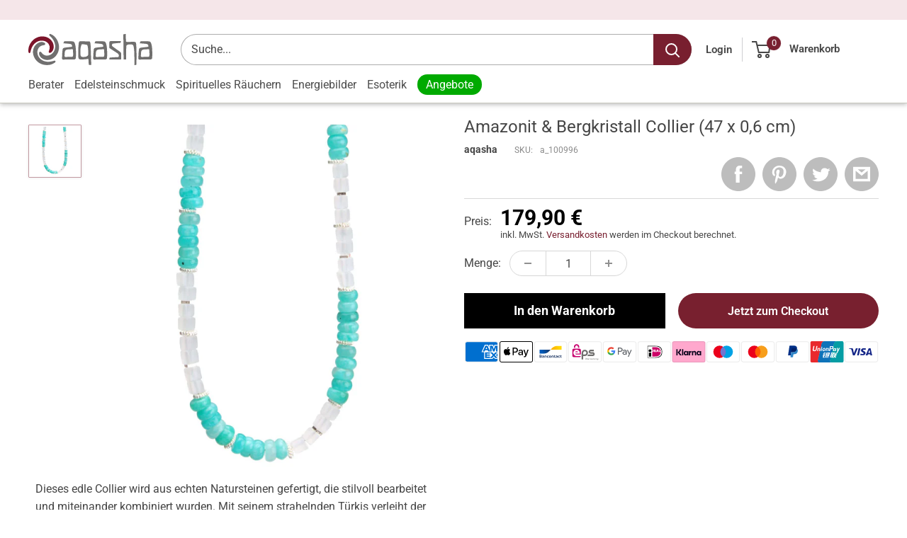

--- FILE ---
content_type: text/javascript
request_url: https://aqasha.com/cdn/shop/t/33/assets/magic360.js?v=42996568434374624001665578164
body_size: 30371
content:
eval(function(m,a,g,i,c,k){if(c=function(e){return(e<a?"":c(parseInt(e/a)))+((e=e%a)>35?String.fromCharCode(e+29):e.toString(36))},!"".replace(/^/,String)){for(;g--;)k[c(g)]=i[g]||c(g);i=[function(e){return k[e]}],c=function(){return"\\w+"},g=1}for(;g--;)i[g]&&(m=m.replace(new RegExp("\\b"+c(g)+"\\b","g"),i[g]));return m}('1a 7B=(17(){1a s,u;s=u=(17(){1a N={4z:"kt.3.6-8-fm",dj:0,8d:{},$bH:17(R){18(R.$6f||(R.$6f=++H.dj))},8P:17(R){18(H.8d[R]||(H.8d[R]={}))},$F:17(){},$1e:17(){18 1e},$1k:17(){18 1k},c5:"e8-"+1j.3F(1j.7v()*1r by().dY()),38:17(R){18(R!=1h)},aE:17(S,R){18(S!=1h)?S:R},4G:17(R){18!!(R)},1I:17(T){1a R=gk;17 S(U){18 8w U==="2L"&&U>-1&&U%1===0&&U<=R}if(!H.38(T)){18 1e}if(T.$4K){18 T.$4K}if(!!T.6w){if(T.6w===1){18"8l"}if(T.6w===3){18"dv"}}if(T===1g){18"1g"}if(T===1i){18"1i"}if(T 3y 1g.bI){18"17"}if(T 3y 1g.au){18"1P"}if(T 3y 1g.3M){18"41"}if(T 3y 1g.by){18"6g"}if(T 3y 1g.bT){18"fX"}if(S(T.1u)&&T.dT){18"fe"}if(S(T.1u)&&T.9h){18"2m"}if((T 3y 1g.d8||T 3y 1g.bI)&&T.5b===H.3C){18"6t"}if(H.1c.3S){if(H.38(T.ds)){18"1l"}}1p{if(T===1g.1l||T.5b===1g.1m||T.5b===1g.gc||T.5b===1g.gl||T.5b===1g.g9||T.5b===1g.g6){18"1l"}}18 8w(T)},1Z:17(W,V){if(!(W 3y 1g.3M)){W=[W]}if(!V){18 W[0]}1J(1a U=0,S=W.1u;U<S;U++){if(!H.38(W)){8v}1J(1a T in V){if(!d8.1B.4a.1W(V,T)){8v}2V{W[U][T]=V[T]}3f(R){}}}18 W[0]},8C:17(V,U){if(!(V 3y 1g.3M)){V=[V]}1J(1a T=0,R=V.1u;T<R;T++){if(!H.38(V[T])){8v}if(!V[T].1B){8v}1J(1a S in(U||{})){if(!V[T].1B[S]){V[T].1B[S]=U[S]}}}18 V[0]},dZ:17(T,S){if(!H.38(T)){18 T}1J(1a R in(S||{})){if(!T[R]){T[R]=S[R]}}18 T},$2V:17(){1J(1a S=0,R=2m.1u;S<R;S++){2V{18 2m[S]()}3f(T){}}18 1h},$A:17(T){if(!H.38(T)){18 H.$([])}if(T.dR){18 H.$(T.dR())}if(T.dT){1a S=T.1u||0,R=1r 3M(S);4u(S--){R[S]=T[S]}18 H.$(R)}18 H.$(3M.1B.7M.1W(T))},4V:17(){18 1r by().dY()},5t:17(V){1a T;5E(H.1I(V)){1y"de":T={};1J(1a U in V){T[U]=H.5t(V[U])}1G;1y"41":T=[];1J(1a S=0,R=V.1u;S<R;S++){T[S]=H.5t(V[S])}1G;1x:18 V}18 H.$(T)},$:17(T){1a R=1k;if(!H.38(T)){18 1h}if(T.$bC){18 T}5E(H.1I(T)){1y"41":T=H.dZ(T,H.1Z(H.3M,{$bC:H.$F}));T.3p=T.93;T.2D=H.3M.2D;18 T;1G;1y"1P":1a S=1i.dW(T);if(H.38(S)){18 H.$(S)}18 1h;1G;1y"1g":1y"1i":H.$bH(T);T=H.1Z(T,H.3n);1G;1y"8l":H.$bH(T);T=H.1Z(T,H.3H);1G;1y"1l":T=H.1Z(T,H.1m);1G;1y"dv":1y"17":1y"6g":1x:R=1e;1G}if(R){18 H.1Z(T,{$bC:H.$F})}1p{18 T}},$1r:17(R,T,S){18 H.$(H.5Q.7Z(R)).8I(T||{}).1H(S||{})},4j:17(U,V,S){1a R,X,T,Z=[],Y=-1;S||(S=H.c5);R=H.$(S)||H.$1r("2K",{id:S,1q:"4t/9I"}).2t((1i.ho||1i.3w),"1z");X=R.cf||R.ch;if(H.1I(V)!=="1P"){1J(1a T in V){Z.2w(T+":"+V[T])}V=Z.4T(";")}if(X.c9){Y=X.c9(U+" {"+V+"}",X.hz.1u)}1p{2V{Y=X.hM(U,V,X.ia.1u)}3f(W){}}18 Y},eQ:17(U,R){1a T,S;T=H.$(U);if(H.1I(T)!=="8l"){18}S=T.cf||T.ch;if(S.ci){S.ci(R)}1p{if(S.bY){S.bY(R)}}},gU:17(){18"hf-hc-ha-h1-h2".2C(/[hT]/g,17(T){1a S=1j.7v()*16|0,R=T==="x"?S:(S&3|8);18 R.7R(16)}).8e()},i4:(17(){1a R;18 17(S){if(!R){R=1i.7Z("a")}R.5H("8J",S);18("!!"+R.8J).2C("!!","")}})(),gu:17(T){1a U=0,R=T.1u;1J(1a S=0;S<R;++S){U=31*U+T.eA(S);U%=fI}18 U}};1a H=N;1a I=N.$;if(!1g.eF){1g.eF=N;1g.$e8=N.$}H.3M={$4K:"41",4r:17(U,V){1a R=13.1u;1J(1a S=13.1u,T=(V<0)?1j.2b(0,S+V):V||0;T<S;T++){if(13[T]===U){18 T}}18-1},2D:17(R,S){18 13.4r(R,S)!=-1},93:17(R,U){1J(1a T=0,S=13.1u;T<S;T++){if(T in 13){R.1W(U,13[T],T,13)}}},2Q:17(R,W){1a V=[];1J(1a U=0,S=13.1u;U<S;U++){if(U in 13){1a T=13[U];if(R.1W(W,13[U],U,13)){V.2w(T)}}}18 V},gi:17(R,V){1a U=[];1J(1a T=0,S=13.1u;T<S;T++){if(T in 13){U[T]=R.1W(V,13[T],T,13)}}18 U}};H.8C(au,{$4K:"1P",43:17(){18 13.2C(/^\\s+|\\s+$/g,"")},eq:17(R,S){18(S||1e)?(13.7R()===R.7R()):(13.56().7R()===R.56().7R())},5J:17(){18 13.2C(/-\\D/g,17(R){18 R.8M(1).8e()})},a9:17(){18 13.2C(/[A-Z]/g,17(R){18("-"+R.8M(0).56())})},bE:17(R){18 3m(13,R||10)},g3:17(){18 2n(13)},eO:17(){18!13.2C(/1k/i,"").43()},79:17(S,R){R=R||"";18(R+13+R).4r(R+S+R)>-1}});N.8C(bI,{$4K:"17",1v:17(){1a S=H.$A(2m),R=13,T=S.6u();18 17(){18 R.6T(T||1h,S.aH(H.$A(2m)))}},4f:17(){1a S=H.$A(2m),R=13,T=S.6u();18 17(U){18 R.6T(T||1h,H.$([U||(H.1c.2g?1g.1l:1h)]).aH(S))}},2s:17(){1a S=H.$A(2m),R=13,T=S.6u();18 1g.4P(17(){18 R.6T(R,S)},T||0)},dK:17(){1a S=H.$A(2m),R=13;18 17(){18 R.2s.6T(R,S)}},c7:17(){1a S=H.$A(2m),R=13,T=S.6u();18 1g.fB(17(){18 R.6T(R,S)},T||0)}});1a O={};1a G=2Y.av.56();1a F=G.3o(/(3e|8K|3S|9K)\\/(\\d+\\.?\\d*)/i);1a K=G.3o(/(ih|ap)\\/(\\d+\\.?\\d*)/i)||G.3o(/(cJ|8H|cK|ex|8q|ap)\\/(\\d+\\.?\\d*)/i);1a M=G.3o(/4z\\/(\\d+\\.?\\d*)/i);1a B=1i.4J.2K;17 C(S){1a R=S.8M(0).8e()+S.7M(1);18 S in B||("cM"+R)in B||("cL"+R)in B||("6o"+R)in B||("O"+R)in B}H.1c={2R:{fz:!!(1i.fG),fH:!!(1g.dl),fJ:!!(1i.fM),4U:!!(1i.fa||1i.ff||1i.6J||1i.bZ||1i.gb||1i.gj||1i.fY||1i.fg||1i.fK),az:!!(1g.ga)&&!!(1g.fp)&&(1g.9p&&"gf"in 1r 9p),33:C("33"),5h:C("5h"),ej:C("ej"),ei:C("ei"),51:1e,ay:1e,aF:1e,2W:1e,8N:(17(){18 1i.g5.g4("g1://fW.fT.gr/gq/gp/go#gn","1.1")}())},2H:(17(){18"gm"in 1g||(1g.e7&&1i 3y e7)||(2Y.fc>0)||(2Y.fo>0)}()),3V:!!G.3o(/(8B|bb\\d+|fl).+|fd|fb\\/|fC|fs|fA|fy|fv|fu|gs|ip(f5|es|ad)|hm|hH|hG |hF|hC|hB|3V.+ex|hA|8q m(hy|in)i|hx( hw)?|eh|p(ht|hp)\\/|hL|i1|i9|i8(4|6)0|i0|hO|hU\\.(1c|hQ)|hl|gS|eI (ce|eh)|gE|gC/),5P:(F&&F[1])?F[1].56():(1g.8q)?"9K":!!(1g.gB)?"3S":(1i.gA!==2S||1g.gx!==1h)?"8K":(1g.gw!==1h||!2Y.gT)?"3e":"gH",4z:(F&&F[2])?2n(F[2]):0,7G:(K&&K[1])?K[1].56():"",8E:(K&&K[2])?2n(K[2]):0,cl:"",b9:"",4Y:"",2g:0,5o:G.3o(/ip(?:ad|es|f5)/)?"8k":(G.3o(/(?:hb|8B)/)||2Y.5o.3o(/cP|8Z|h7/i)||["h6"])[0].56(),8m:1i.8D&&1i.8D.56()==="dD",bg:0,5c:17(){18(1i.8D&&1i.8D.56()==="dD")?1i.3w:1i.4J},51:1g.51||1g.gX||1g.gY||1g.gZ||1g.h0||2S,8S:1g.8S||1g.cq||1g.cq||1g.h4||1g.h5||1g.gW||2S,59:1e,4q:17(){if(H.1c.59){18}1a U;1a T;H.1c.59=1k;H.3w=H.$(1i.3w);H.8Z=H.$(1g);2V{1a S=H.$1r("2f").1H({1d:1T,1f:1T,64:"9T",2O:"49",1z:-dL}).2t(1i.3w);H.1c.bg=S.c6-S.9M;S.2G()}3f(R){}2V{U=H.$1r("2f");T=U.2K;T.cC="73:30(9Z://),30(9Z://),h9 30(9Z://)";H.1c.2R.ay=(/(30\\s*\\(.*?){3}/).2I(T.73);T=1h;U=1h}3f(R){}if(!H.1c.cA){H.1c.cA=H.ba("5h").a9()}2V{U=H.$1r("2f");U.2K.cC=H.ba("2Q").a9()+":hd(he);";H.1c.2R.aF=!!U.2K.1u&&(!H.1c.2g||H.1c.2g>9);U=1h}3f(R){}if(!H.1c.2R.aF){H.$(1i.4J).2l("9z-hg-2U")}2V{H.1c.2R.2W=(17(){1a V=H.$1r("2W");18!!(V.7V&&V.7V("2d"))}())}3f(R){}if(1g.hh===2S&&1g.hi!==2S){O.hj="h8"}H.3n.2M.1W(H.$(1i),"8u")}};(17(){1a S=[],V,U,W;17 R(){18!!(2m.9h.b2)}5E(H.1c.5P){1y"3S":if(!H.1c.4z){H.1c.4z=!!(1g.9p)?3:2}1G;1y"8K":H.1c.4z=(K&&K[2])?2n(K[2]):0;1G}H.1c[H.1c.5P]=1k;if(K&&K[1]==="cJ"){H.1c.7G="8H"}if(!!1g.8H){H.1c.8H=1k}if(K&&K[1]==="ap"){H.1c.7G="8q";H.1c.8q=1k}if(H.1c.7G==="cK"&&(M&&M[1])){H.1c.8E=2n(M[1])}if(H.1c.5o==="8B"&&H.1c.3e&&(M&&M[1])){H.1c.e4=1k}V=({8K:["-7P-","cL","7P"],3e:["-3e-","cM","3e"],3S:["-6o-","6o","6o"],9K:["-o-","O","o"]})[H.1c.5P]||["","",""];H.1c.cl=V[0];H.1c.b9=V[1];H.1c.4Y=V[2];H.1c.2g=!H.1c.3S?2S:(1i.cO)?1i.cO:(17(){1a X=0;if(H.1c.8m){18 5}5E(H.1c.4z){1y 2:X=6;1G;1y 3:X=7;1G}18 X}());if(!H.1c.3V&&H.1c.5o==="cP"&&H.1c.2H){H.1c.3V=1k;H.1c.5o="8k"}S.2w(H.1c.5o+"-2U");if(H.1c.3V){S.2w("3V-2U")}if(H.1c.e4){S.2w("8B-1c-2U")}if(H.1c.2g){H.1c.7G="ie";H.1c.8E=H.1c.2g;S.2w("ie"+H.1c.2g+"-2U");1J(U=11;U>H.1c.2g;U--){S.2w("gy-ie"+U+"-2U")}}if(H.1c.3e&&H.1c.4z<gz){H.1c.2R.4U=1e}if(H.1c.51){H.1c.51.1W(1g,17(){H.1c.2R.51=1k})}if(H.1c.2R.8N){S.2w("8N-2U")}1p{S.2w("9z-8N-2U")}W=(1i.4J.6b||"").3o(/\\S+/g)||[];1i.4J.6b=H.$(W).aH(S).4T(" ");2V{1i.4J.5H("6a-2U-cR",H.1c.7G);1i.4J.5H("6a-2U-cR-cD",H.1c.8E);1i.4J.5H("6a-2U-5P",H.1c.5P);1i.4J.5H("6a-2U-5P-cD",H.1c.4z)}3f(T){}if(H.1c.2g&&H.1c.2g<9){1i.7Z("gD");1i.7Z("gF")}if(!1g.2Y.7z){H.$(["gv","gG","gI","gJ","gK"]).3p(17(X){O["gL"+X.56()]=1g.2Y.7A?"gM"+X:-1})}}());(17(){H.1c.4U={9O:H.1c.2R.4U,aU:17(){18!!(1i.gN||1i[H.1c.4Y+"gO"]||1i.4U||1i.gP||1i[H.1c.4Y+"gQ"])},bo:17(R,S){if(!S){S={}}if(13.9O){H.$(1i).1t(13.b7,13.cm=17(T){if(13.aU()){if(S.bp){S.bp()}}1p{H.$(1i).1N(13.b7,13.cm);if(S.br){S.br()}}}.4f(13));H.$(1i).1t(13.b8,13.5w=17(T){if(S.8r){S.8r()}H.$(1i).1N(13.b8,13.5w)}.4f(13));(R.gR||R[H.1c.4Y+"hk"]||R[H.1c.4Y+"gV"]||17(){}).1W(R)}1p{if(S.8r){S.8r()}}},dn:(1i.6J||1i.bZ||1i[H.1c.4Y+"hN"]||1i[H.1c.4Y+"hP"]||17(){}).1v(1i),b7:1i.bX?"hR":(1i.6J?"":H.1c.4Y)+"hS",b8:1i.bX?"hV":(1i.6J?"":H.1c.4Y)+"hW",hX:H.1c.4Y,hY:1h}}());1a Q=/\\S+/g,E=/^(3q(bV|bU|c1|c3)hZ)|((5z|6Z)(bV|bU|c1|c3))$/,J={"i2":("2S"===8w(B.cc))?"i3":"cc"},L={e0:1k,i5:1k,3j:1k,9G:1k,34:1k},D=(1g.cj)?17(T,R){1a S=1g.cj(T,1h);18 S?S.i6(R)||S[R]:1h}:17(U,S){1a T=U.i7,R=1h;R=T?T[S]:1h;if(1h==R&&U.2K&&U.2K[S]){R=U.2K[S]}18 R};17 P(T){1a R,S;S=(H.1c.3e&&"2Q"==T)?1e:(T in B);if(!S){R=H.1c.b9+T.8M(0).8e()+T.7M(1);if(R in B){18 R}}18 T}H.ba=P;H.3H={7r:17(R){18!(R||"").79(" ")&&(13.6b||"").79(R," ")},2l:17(V){1a S=(13.6b||"").3o(Q)||[],U=(V||"").3o(Q)||[],R=U.1u,T=0;1J(;T<R;T++){if(!H.$(S).2D(U[T])){S.2w(U[T])}}13.6b=S.4T(" ");18 13},7f:17(W){1a S=(13.6b||"").3o(Q)||[],V=(W||"").3o(Q)||[],R=V.1u,U=0,T;1J(;U<R;U++){if((T=H.$(S).4r(V[U]))>-1){S.7Y(T,1)}}13.6b=W?S.4T(" "):"";18 13},ib:17(R){18 13.7r(R)?13.7f(R):13.2l(R)},2J:17(S){1a T=S.5J(),R=1h;S=J[T]||(J[T]=P(T));R=D(13,S);if("2i"===R){R=1h}if(1h!==R){if("3j"==S){18 H.38(R)?2n(R):1}if(E.2I(S)){R=3m(R,10)?R:"ez"}}18 R},9r:17(S,R){1a U=S.5J();2V{if("3j"==S){13.5m(R);18 13}S=J[U]||(J[U]=P(U));13.2K[S]=R+(("2L"==H.1I(R)&&!L[U])?"5W":"")}3f(T){}18 13},1H:17(S){1J(1a R in S){13.9r(R,S[R])}18 13},ic:17(){1a R={};H.$A(2m).3p(17(S){R[S]=13.2J(S)},13);18 R},5m:17(T,R){1a S;R=R||1e;13.2K.3j=T;T=3m(2n(T)*1T);if(R){if(0===T){if("3v"!=13.2K.3t){13.2K.3t="3v"}}1p{if("6B"!=13.2K.3t){13.2K.3t="6B"}}}if(H.1c.2g&&H.1c.2g<9){if(!6P(T)){if(!~13.2K.2Q.4r("b6")){13.2K.2Q+=" bQ:bv.bD.b6(8L="+T+")"}1p{13.2K.2Q=13.2K.2Q.2C(/8L=\\d*/i,"8L="+T)}}1p{13.2K.2Q=13.2K.2Q.2C(/bQ:bv.bD.b6\\(8L=\\d*\\)/i,"").43();if(""===13.2K.2Q){13.2K.hq("2Q")}}}18 13},8I:17(R){1J(1a S in R){if("6t"===S){13.2l(""+R[S])}1p{13.5H(S,""+R[S])}}18 13},hr:17(){1a S=0,R=0;S=13.2J("33-4b");R=13.2J("33-hs");S=S.4r("6o")>-1?2n(S):S.4r("s")>-1?2n(S)*97:0;R=R.4r("6o")>-1?2n(R):R.4r("s")>-1?2n(R)*97:0;18 S+R},5a:17(){18 13.1H({2N:"2r",3t:"3v"})},5l:17(){18 13.1H({2N:"",3t:"6B"})},2a:17(){18{1d:13.c6,1f:13.hu}},hv:17(S){1a R=13.2a();R.1d-=(2n(13.2J("3q-1O-1d")||0)+2n(13.2J("3q-3Q-1d")||0));R.1f-=(2n(13.2J("3q-1z-1d")||0)+2n(13.2J("3q-4e-1d")||0));if(!S){R.1d-=(2n(13.2J("5z-1O")||0)+2n(13.2J("5z-3Q")||0));R.1f-=(2n(13.2J("5z-1z")||0)+2n(13.2J("5z-4e")||0))}18 R},7u:17(){18{1z:13.9d,1O:13.9c}},gt:17(){1a R=13,S={1z:0,1O:0};do{S.1O+=R.9c||0;S.1z+=R.9d||0;R=R.5q}4u(R);18 S},bj:17(){1a V=13,S=0,U=0;if(H.38(1i.4J.cU)){1a R=13.cU(),T=H.$(1i).7u(),W=H.1c.5c();18{1z:R.1z+T.y-W.hn,1O:R.1O+T.x-W.hD}}do{S+=V.dB||0;U+=V.dC||0;V=V.cT}4u(V&&!(/^(?:3w|dE)$/i).2I(V.8p));18{1z:U,1O:S}},hE:17(){1a R=13;1a T=0;1a S=0;do{T+=R.dB||0;S+=R.dC||0;R=R.cT}4u(R&&!(/^(?:3w|dE)$/i).2I(R.8p));18{1z:S,1O:T}},6L:17(){1a S=13.bj();1a R=13.2a();18{1z:S.1z,4e:S.1z+R.1f,1O:S.1O,3Q:S.1O+R.1d}},dP:17(S){2V{13.hI=S}3f(R){13.hJ=S}18 13},2G:17(){18(13.5q)?13.5q.7t(13):13},66:17(){H.$A(13.hK).3p(17(R){if(3==R.6w||8==R.6w){18}H.$(R).66()});13.2G();13.aC();if(13.$6f){H.8d[13.$6f]=1h;4w H.8d[13.$6f]}18 1h},3B:17(T,S){S=S||"4e";1a R=13.2v;("1z"==S&&R)?13.ft(T,R):13.eD(T);18 13},2t:17(T,S){1a R=H.$(T).3B(13,S);18 13},cG:17(R){13.3B(R.5q.9E(13,R));18 13},bB:17(R){if("8l"!==H.1I("1P"==H.1I(R)?R=1i.dW(R):R)){18 1e}18(13==R)?1e:(13.2D&&!(H.1c.dQ))?(13.2D(R)):(13.e1)?!!(13.e1(R)&16):H.$A(13.8G(R.8p)).2D(R)}};H.3H.fE=H.3H.2J;H.3H.fL=H.3H.1H;if(!1g.3H){1g.3H=H.$F;if(H.1c.5P.3e){1g.1i.7Z("fi")}1g.3H.1B=(H.1c.5P.3e)?1g["[[fk.1B]]"]:{}}H.8C(1g.3H,{$4K:"8l"});H.3n={2a:17(){if(H.1c.2H||H.1c.f8||H.1c.dQ){18{1d:1g.dq,1f:1g.fr}}18{1d:H.1c.5c().9M,1f:H.1c.5c().aw}},7u:17(){18{x:1g.fO||H.1c.5c().9c,y:1g.fN||H.1c.5c().9d}},cb:17(){1a R=13.2a();18{1d:1j.2b(H.1c.5c().gd,R.1d),1f:1j.2b(H.1c.5c().ge,R.1f)}}};H.1Z(1i,{$4K:"1i"});H.1Z(1g,{$4K:"1g"});H.1Z([H.3H,H.3n],{1R:17(U,S){1a R=H.8P(13.$6f),T=R[U];if(2S!==S&&2S===T){T=R[U]=S}18(H.38(T)?T:1h)},2x:17(T,S){1a R=H.8P(13.$6f);R[T]=S;18 13},2h:17(S){1a R=H.8P(13.$6f);4w R[S];18 13}});if(!(1g.aT&&1g.aT.1B&&1g.aT.1B.b3)){H.1Z([H.3H,H.3n],{b3:17(R){18 H.$A(13.dN("*")).2Q(17(T){2V{18(1==T.6w&&T.6b.79(R," "))}3f(S){}})}})}H.1Z([H.3H,H.3n],{d1:17(){18 13.b3(2m[0])},8G:17(){18 13.dN(2m[0])}});if(H.1c.4U.9O&&!1i.dt){H.3H.dt=17(){H.1c.4U.bo(13)}}H.1m={$4K:"1l",69:H.$1e,1U:17(){18 13.5f().4N()},5f:17(){if(13.db){13.db()}1p{13.ds=1k}18 13},4N:17(){if(13.d0){13.d0()}1p{13.g8=1e}18 13},7b:17(){13.69=H.$1k;18 13},d5:17(){1a R=(/2q/i).2I(13.1q)?13.4R[0]:13;18!H.38(R)?{x:0,y:0}:{x:R.3W,y:R.3X}},2y:17(){1a R=(/2q/i).2I(13.1q)?13.4R[0]:13;18!H.38(R)?{x:0,y:0}:{x:R.3I||R.3W+H.1c.5c().9c,y:R.3J||R.3X+H.1c.5c().9d}},9W:17(){1a R=13.3D||13.g7;4u(R&&R.6w===3){R=R.5q}18 R},7x:17(){1a S=1h;5E(13.1q){1y"7N":1y"ea":1y"e9":S=13.9e||13.fQ;1G;1y"75":1y"ep":1y"er":S=13.9e||13.fR;1G;1x:18 S}2V{4u(S&&S.6w===3){S=S.5q}}3f(R){S=1h}18 S},5j:17(){if(!13.d2&&13.3z!==2S){18(13.3z&1?1:(13.3z&2?3:(13.3z&4?2:0)))}18 13.d2},7Q:17(){18(13.1Q&&(13.1Q==="2q"||13.1Q===13.4v))||(/2q/i).2I(13.1q)},6N:17(){if(13.1Q){18(13.1Q==="2q"||13.4v===13.1Q)&&13.7n}1p{if(13 3y 1g.7e){18 13.4R.1u===1&&(13.6m.1u?13.6m.1u===1&&13.6m[0].5S===13.4R[0].5S:1k)}}18 1e},6l:17(){if(13.1Q){18 13.7n&&(13.1Q==="2q"||13.4v===13.1Q)?13:1h}1p{if(13 3y 1g.7e){18 13.4R[0]}}18 1h},8o:17(){if(13.1Q){18 13.7n&&(13.1Q==="2q"||13.4v===13.1Q)?13.3O:1h}1p{if(13 3y 1g.7e){18 13.4R[0].5S}}18 1h}};H.aP="d4";H.aI="fU";H.9g="";if(!1i.d4){H.aP="fP";H.aI="fZ";H.9g="6V"}H.1m.1o={1q:"",x:1h,y:1h,2E:1h,3z:1h,3D:1h,9e:1h,$4K:"1l.g0",69:H.$1e,7o:H.$([]),4s:17(R){1a S=R;13.7o.2w(S)},1U:17(){18 13.5f().4N()},5f:17(){13.7o.3p(17(S){2V{S.5f()}3f(R){}});18 13},4N:17(){13.7o.3p(17(S){2V{S.4N()}3f(R){}});18 13},7b:17(){13.69=H.$1k;18 13},d5:17(){18{x:13.3W,y:13.3X}},2y:17(){18{x:13.x,y:13.y}},9W:17(){18 13.3D},7x:17(){18 13.9e},5j:17(){18 13.3z},g2:17(){18 13.7o.1u>0?13.7o[0].9W():2S},7Q:17(){18(13.1Q&&(13.1Q==="2q"||13.1Q===13.4v))||(/2q/i).2I(13.1q)},6N:17(){if(13.1Q){18(13.1Q==="2q"||13.4v===13.1Q)&&13.7n}1p{if(13 3y 1g.7e){18 13.4R.1u===1&&(13.6m.1u?13.6m[0].5S===13.4R[0].5S:1k)}}18 1e},6l:17(){if(13.1Q){18 13.7n&&(13.1Q==="2q"||13.4v===13.1Q)?13:1h}1p{if(13 3y 1g.7e){18 13.4R[0]}}18 1h},8o:17(){if(13.1Q){18 13.7n&&(13.1Q==="2q"||13.4v===13.1Q)?13.3O:1h}1p{if(13 3y 1g.7e){18 13.4R[0].5S}}18 1h}};H.1Z([H.3H,H.3n],{1t:17(T,V,W,Z){1a Y,R,U,X,S;if(H.1I(T)==="1P"){S=T.4D(" ");if(S.1u>1){T=S}}if(H.1I(T)==="41"){H.$(T).3p(13.1t.4f(13,V,W,Z));18 13}T=O[T]||T;if(!T||!V||H.1I(T)!=="1P"||H.1I(V)!=="17"){18 13}if(T==="8u"&&H.1c.59){V.1W(13);18 13}W=3m(W||50,10);if(!V.$9f){V.$9f=1j.3F(1j.7v()*H.4V())}Y=H.3n.1R.1W(13,"8x",{});R=Y[T];if(!R){Y[T]=R=H.$([]);U=13;if(H.1m.1o[T]){H.1m.1o[T].1w.5U.1W(13,Z)}1p{R.3b=17(aa){aa=H.1Z(aa||1g.e,{$4K:"1l"});H.3n.2M.1W(U,T,H.$(aa))};13[H.aP](H.9g+T,R.3b,1e)}}X={1q:T,fn:V,aR:W,cV:V.$9f};R.2w(X);R.et(17(ab,aa){18 ab.aR-aa.aR});18 13},1N:17(X){1a V=H.3n.1R.1W(13,"8x",{});1a T;1a R;1a S;1a Y;1a W;1a U;W=2m.1u>1?2m[1]:-1T;if(H.1I(X)==="1P"){U=X.4D(" ");if(U.1u>1){X=U}}if(H.1I(X)==="41"){H.$(X).3p(13.1N.4f(13,W));18 13}X=O[X]||X;if(!X||H.1I(X)!=="1P"||!V||!V[X]){18 13}T=V[X]||[];1J(S=0;S<T.1u;S++){R=T[S];if(W===-1T||!!W&&W.$9f===R.cV){Y=T.7Y(S--,1)}}if(T.1u===0){if(H.1m.1o[X]){H.1m.1o[X].1w.2G.1W(13)}1p{13[H.aI](H.9g+X,T.3b,1e)}4w V[X]}18 13},2M:17(U,W){1a T=H.3n.1R.1W(13,"8x",{});1a S;1a R;U=O[U]||U;if(!U||H.1I(U)!=="1P"||!T||!T[U]){18 13}2V{W=H.1Z(W||{},{1q:U})}3f(V){}if(W.2E===2S){W.2E=H.4V()}S=T[U]||[];1J(R=0;R<S.1u&&!(W.69&&W.69());R++){S[R].fn.1W(13,W)}},fj:17(S,R){1a V=(S!=="8u");1a U=13;1a T;S=O[S]||S;if(!V){H.3n.2M.1W(13,S);18 13}if(U===1i&&1i.9a&&!U.dc){U=1i.4J}if(1i.9a){T=1i.9a(S);T.fF(R,1k,1k)}1p{T=1i.fV();T.90=S}if(1i.9a){U.dc(T)}1p{U.f9("6V"+R,T)}18 T},aC:17(){1a S=H.3n.1R.1W(13,"8x");if(!S){18 13}1J(1a R in S){H.3n.1N.1W(13,R)}H.3n.2h.1W(13,"8x");18 13}});(17(R){if(1i.7W==="6v"){18 R.1c.4q.2s(1)}if(R.1c.3e&&R.1c.4z<h3){(17(){if(R.$(["6G","6v"]).2D(1i.7W)){R.1c.4q()}1p{2m.9h.2s(50)}}())}1p{if(R.1c.3S&&R.1c.2g<9&&1g===1z){(17(){if(R.$2V(17(){R.1c.5c().iC("1O");18 1k})){R.1c.4q()}1p{2m.9h.2s(50)}}())}1p{R.3n.1t.1W(R.$(1i),"kr",R.1c.4q);R.3n.1t.1W(R.$(1g),"6W",R.1c.4q)}}}(N));H.3C=17(){1a V=1h,S=H.$A(2m);if("6t"==H.1I(S[0])){V=S.6u()}1a R=17(){1J(1a Y in 13){13[Y]=H.5t(13[Y])}if(13.5b.$3N){13.$3N={};1a aa=13.5b.$3N;1J(1a Z in aa){1a X=aa[Z];5E(H.1I(X)){1y"17":13.$3N[Z]=H.3C.df(13,X);1G;1y"de":13.$3N[Z]=H.5t(X);1G;1y"41":13.$3N[Z]=H.5t(X);1G}}}1a W=(13.35)?13.35.6T(13,2m):13;4w 13.b2;18 W};if(!R.1B.35){R.1B.35=H.$F}if(V){1a U=17(){};U.1B=V.1B;R.1B=1r U;R.$3N={};1J(1a T in V.1B){R.$3N[T]=V.1B[T]}}1p{R.$3N=1h}R.5b=H.3C;R.1B.5b=R;H.1Z(R.1B,S[0]);H.1Z(R,{$4K:"6t"});18 R};N.3C.df=17(R,S){18 17(){1a U=13.b2;1a T=S.6T(R,2m);18 T}};(17(U){1a T=U.$;1a R=5,S=6e;U.1m.1o.2j=1r U.3C(U.1Z(U.1m.1o,{1q:"2j",35:17(X,W){1a V=W.2y();13.x=V.x;13.y=V.y;13.3W=W.3W;13.3X=W.3X;13.2E=W.2E;13.3z=W.5j();13.3D=X;13.4s(W)}}));U.1m.1o.2j.1w={1s:{7d:S,3z:1},5U:17(V){13.2x("1l:2j:1s",U.1Z(U.5t(U.1m.1o.2j.1w.1s),V||{}));13.1t("4c",U.1m.1o.2j.1w.3b,1);13.1t("3E",U.1m.1o.2j.1w.3b,1);13.1t("2z",U.1m.1o.2j.1w.b1,1);if(U.1c.3S&&U.1c.2g<9){13.1t("9k",U.1m.1o.2j.1w.3b,1)}},2G:17(){13.1N("4c",U.1m.1o.2j.1w.3b);13.1N("3E",U.1m.1o.2j.1w.3b);13.1N("2z",U.1m.1o.2j.1w.b1);if(U.1c.3S&&U.1c.2g<9){13.1N("9k",U.1m.1o.2j.1w.3b)}},b1:17(V){V.4N()},3b:17(Y){1a X,V,W;V=13.1R("1l:2j:1s");if(Y.1q!="9k"&&Y.5j()!=V.3z){18}if(13.1R("1l:2j:aY")){13.2h("1l:2j:aY");18}if("4c"==Y.1q){X=1r U.1m.1o.2j(13,Y);13.2x("1l:2j:9o",X)}1p{if("3E"==Y.1q){X=13.1R("1l:2j:9o");if(!X){18}W=Y.2y();13.2h("1l:2j:9o");X.4s(Y);if(Y.2E-X.2E<=V.7d&&1j.8Q(1j.3Y(W.x-X.x,2)+1j.3Y(W.y-X.y,2))<=R){13.2M("2j",X)}1i.2M("3E",Y)}1p{if(Y.1q=="9k"){X=1r U.1m.1o.2j(13,Y);13.2M("2j",X)}}}}}})(N);(17(S){1a R=S.$;S.1m.1o.2u=1r S.3C(S.1Z(S.1m.1o,{1q:"2u",6j:"3R",5A:1e,35:17(W,V,U){1a T=V.2y();13.x=T.x;13.y=T.y;13.3W=V.3W;13.3X=V.3X;13.2E=V.2E;13.3z=V.5j();13.3D=W;13.4s(V);13.6j=U}}));S.1m.1o.2u.1w={5U:17(){1a U=S.1m.1o.2u.1w.di.4f(13);1a T=S.1m.1o.2u.1w.9l.4f(13);13.1t("4c",S.1m.1o.2u.1w.b0,1);13.1t("3E",S.1m.1o.2u.1w.9l,1);1i.1t("4M",U,1);1i.1t("3E",T,1);13.2x("1l:2u:2X:1i:5p",U);13.2x("1l:2u:2X:1i:7K",T)},2G:17(){13.1N("4c",S.1m.1o.2u.1w.b0);13.1N("3E",S.1m.1o.2u.1w.9l);R(1i).1N("4M",13.1R("1l:2u:2X:1i:5p")||S.$F);R(1i).1N("3E",13.1R("1l:2u:2X:1i:7K")||S.$F);13.2h("1l:2u:2X:1i:5p");13.2h("1l:2u:2X:1i:7K")},b0:17(U){1a T;if(U.5j()!==1){18}T=1r S.1m.1o.2u(13,U,"3R");13.2x("1l:2u:3R",T)},9l:17(U){1a T;T=13.1R("1l:2u:3R");if(!T){18}if(T.5A){U.4N()}T=1r S.1m.1o.2u(13,U,"dp");13.2h("1l:2u:3R");13.2M("2u",T)},di:17(U){1a T;T=13.1R("1l:2u:3R");if(!T){18}U.4N();if(!T.5A){T.5A=1k;13.2M("2u",T)}T=1r S.1m.1o.2u(13,U,"dr");13.2M("2u",T)}}})(N);(17(S){1a R=S.$;S.1m.1o.4l=1r S.3C(S.1Z(S.1m.1o,{1q:"4l",7c:1e,7F:1h,35:17(V,U){1a T=U.2y();13.x=T.x;13.y=T.y;13.3W=U.3W;13.3X=U.3X;13.2E=U.2E;13.3z=U.5j();13.3D=V;13.4s(U)}}));S.1m.1o.4l.1w={1s:{7d:5Z},5U:17(T){13.2x("1l:4l:1s",S.1Z(S.5t(S.1m.1o.4l.1w.1s),T||{}));13.1t("2j",S.1m.1o.4l.1w.3b,1)},2G:17(){13.1N("2j",S.1m.1o.4l.1w.3b)},3b:17(V){1a U,T;U=13.1R("1l:4l:1l");T=13.1R("1l:4l:1s");if(!U){U=1r S.1m.1o.4l(13,V);U.7F=4P(17(){U.7c=1k;V.69=S.$1e;13.2M("2j",V);13.2h("1l:4l:1l")}.1v(13),T.7d+10);13.2x("1l:4l:1l",U);V.7b()}1p{3s(U.7F);13.2h("1l:4l:1l");if(!U.7c){U.4s(V);V.7b().1U();13.2M("4l",U)}1p{}}}}})(N);(17(U){1a T=U.$;1a R=10;1a S=5Z;U.1m.1o.2F=1r U.3C(U.1Z(U.1m.1o,{1q:"2F",id:1h,35:17(W,V){1a X=V.6l();13.id=X.3O||X.5S;13.x=X.3I;13.y=X.3J;13.3I=X.3I;13.3J=X.3J;13.3W=X.3W;13.3X=X.3X;13.2E=V.2E;13.3z=0;13.3D=W;13.4s(V)}}));U.1m.1o.2F.1w={5U:17(V){13.1t(["4O","6X"],U.1m.1o.2F.1w.63,1);13.1t(["37","4y"],U.1m.1o.2F.1w.5d,1);13.1t("2z",U.1m.1o.2F.1w.7I,1)},2G:17(){13.1N(["4O","6X"],U.1m.1o.2F.1w.63);13.1N(["37","4y"],U.1m.1o.2F.1w.5d);13.1N("2z",U.1m.1o.2F.1w.7I)},7I:17(V){V.4N()},63:17(V){if(!V.6N()){13.2h("1l:2F:1l");18}13.2x("1l:2F:1l",1r U.1m.1o.2F(13,V));13.2x("1l:2j:aY",1k)},5d:17(Y){1a W=U.4V();1a X=13.1R("1l:2F:1l");1a V=13.1R("1l:2F:1s");if(!X||!Y.6N()){18}13.2h("1l:2F:1l");if(X.id===Y.8o()&&Y.2E-X.2E<=S&&1j.8Q(1j.3Y(Y.6l().3I-X.x,2)+1j.3Y(Y.6l().3J-X.y,2))<=R){13.2h("1l:2j:9o");Y.1U();X.4s(Y);13.2M("2F",X)}}}}(N));H.1m.1o.4o=1r H.3C(H.1Z(H.1m.1o,{1q:"4o",7c:1e,7F:1h,35:17(S,R){13.x=R.x;13.y=R.y;13.3W=R.3W;13.3X=R.3X;13.2E=R.2E;13.3z=0;13.3D=S;13.4s(R)}}));H.1m.1o.4o.1w={1s:{7d:6e},5U:17(R){13.2x("1l:4o:1s",H.1Z(H.5t(H.1m.1o.4o.1w.1s),R||{}));13.1t("2F",H.1m.1o.4o.1w.3b,1)},2G:17(){13.1N("2F",H.1m.1o.4o.1w.3b)},3b:17(T){1a S,R;S=13.1R("1l:4o:1l");R=13.1R("1l:4o:1s");if(!S){S=1r H.1m.1o.4o(13,T);S.7F=4P(17(){S.7c=1k;T.69=H.$1e;13.2M("2F",T)}.1v(13),R.7d+10);13.2x("1l:4o:1l",S);T.7b()}1p{3s(S.7F);13.2h("1l:4o:1l");if(!S.7c){S.4s(T);T.7b().1U();13.2M("4o",S)}1p{}}}};(17(T){1a S=T.$;1a R=10;T.1m.1o.2o=1r T.3C(T.1Z(T.1m.1o,{1q:"2o",6j:"3R",id:1h,5A:1e,35:17(W,V,U){1a X=V.6l();13.id=X.3O||X.5S;13.3W=X.3W;13.3X=X.3X;13.3I=X.3I;13.3J=X.3J;13.x=X.3I;13.y=X.3J;13.2E=V.2E;13.3z=0;13.3D=W;13.4s(V);13.6j=U}}));T.1m.1o.2o.1w={5U:17(){1a V=T.1m.1o.2o.1w.6z.1v(13);1a U=T.1m.1o.2o.1w.5d.1v(13);13.1t(["4O","6X"],T.1m.1o.2o.1w.63,1);13.1t(["37","4y"],T.1m.1o.2o.1w.5d,1);13.1t(["57","5M"],T.1m.1o.2o.1w.6z,1);13.2x("1l:2o:2X:1i:5p",V);13.2x("1l:2o:2X:1i:7K",U);S(1i).1t("5M",V,1);S(1i).1t("4y",U,1)},2G:17(){13.1N(["4O","6X"],T.1m.1o.2o.1w.63);13.1N(["37","4y"],T.1m.1o.2o.1w.5d);13.1N(["57","5M"],T.1m.1o.2o.1w.6z);S(1i).1N("5M",13.1R("1l:2o:2X:1i:5p")||T.$F,1);S(1i).1N("4y",13.1R("1l:2o:2X:1i:7K")||T.$F,1);13.2h("1l:2o:2X:1i:5p");13.2h("1l:2o:2X:1i:7K")},63:17(V){1a U;if(!V.6N()){18}U=1r T.1m.1o.2o(13,V,"3R");13.2x("1l:2o:3R",U)},5d:17(V){1a U;U=13.1R("1l:2o:3R");if(!U||!U.5A||U.id!==V.8o()){18}U=1r T.1m.1o.2o(13,V,"dp");13.2h("1l:2o:3R");13.2M("2o",U)},6z:17(V){1a U;U=13.1R("1l:2o:3R");if(!U||!V.6N()){18}if(U.id!==V.8o()){13.2h("1l:2o:3R");18}if(!U.5A&&1j.8Q(1j.3Y(V.6l().3I-U.x,2)+1j.3Y(V.6l().3J-U.y,2))>R){U.5A=1k;13.2M("2o",U)}if(!U.5A){18}U=1r T.1m.1o.2o(13,V,"dr");13.2M("2o",U)}}}(N));(17(U){1a Y=U.$;1a V=1h;17 R(ah,ag){1a af=ag.x-ah.x;1a ai=ag.y-ah.y;18 1j.8Q(af*af+ai*ai)}17 aa(al,am){1a ak=3M.1B.7M.1W(al);1a aj=1j.29(ak[1].3I-ak[0].3I);1a ah=1j.29(ak[1].3J-ak[0].3J);1a ai=1j.4m(ak[1].3I,ak[0].3I)+aj/2;1a ag=1j.4m(ak[1].3J,ak[0].3J)+ah/2;1a af=0;am.8h=[ak[0],ak[1]];af=1j.3Y(R({x:ak[0].3I,y:ak[0].3J},{x:ak[1].3I,y:ak[1].3J}),2);am.7H={x:ai,y:ag};am.x=am.7H.x;am.y=am.7H.y;18 af}17 ad(af){18 af/V}17 S(ah,ag){1a af;if(ah.6m&&ah.4R){if(ah.6m){af=ah.6m}1p{af=ah.4R}af=3M.1B.7M.1W(af)}1p{af=[];if(ag){ag.93(17(ai){af.2w(ai)})}}18 af}17 T(ai,ah,ag){1a af=1e;if(ai.3O&&ai.1Q==="2q"&&(!ag||ah.79(ai.3O))){ah.1X(ai.3O,ai);af=1k}18 af}17 Z(ag,af){if(ag.3O&&ag.1Q==="2q"&&af&&af.79(ag.3O)){af["4w"](ag.3O)}}17 ac(ag){1a af;if(ag.3O&&ag.1Q==="2q"){af=ag.3O}1p{af=ag.5S}18 af}17 X(ai,ag){1a ah;1a aj;1a af=1e;1J(ah=0;ah<ai.1u;ah++){if(ag.1u===2){1G}1p{aj=ac(ai[ah]);if(!ag.2D(aj)){ag.2w(aj);af=1k}}}18 af}17 ab(ag){1a af=Y([]);ag.93(17(ah){af.2w(ac(ah))});18 af}17 ae(aj,ag){1a ah;1a ai;1a af=1e;if(ag){ai=ab(aj);1J(ah=0;ah<ag.1u;ah++){if(!ai.2D(ag[ah])){ag.7Y(ah,1);af=1k;1G}}}18 af}17 W(ai,ag){1a ah;1a af=Y([]);1J(ah=0;ah<ai.1u;ah++){if(ag.2D(ac(ai[ah]))){af.2w(ai[ah]);if(af.1u===2){1G}}}18 af}U.1m.1o.1A=1r U.3C(U.1Z(U.1m.1o,{1q:"1A",6j:"78",35:17(ah,ag,af,ai){13.3D=ah;13.6j=af;13.x=ai.x;13.y=ai.y;13.2E=ag.2E;13.88=ai.88;13.5v=ai.5v;13.34=ai.34;13.6j=af;13.7H=ai.7H;13.8h=ai.8h;13.4s(ag)}}));U.1m.1o.1A.1w={5R:{x:0,y:0,5v:0,88:1,34:0,aM:0,ky:1,92:1e,5A:1e,8h:[],7H:{x:0,y:0}},5U:17(ah){if(!V){V=(17(){1a ai=Y(1g).2a();ai.1d=1j.4m(ai.1d,ai.1f);ai.1f=ai.1d;18 1j.3Y(R({x:0,y:0},{x:ai.1d,y:ai.1f}),2)})()}1a ag=U.1m.1o.1A.1w.6z.1v(13);1a af=U.1m.1o.1A.1w.5d.1v(13);13.1t(["2z","2F"],U.1m.1o.1A.1w.7I,1);13.1t(["4O","6X"],U.1m.1o.1A.1w.63,1);13.1t(["37","4y"],U.1m.1o.1A.1w.5d,1);13.1t(["57","5M"],U.1m.1o.1A.1w.6z,1);13.2x("1l:1A:2X:57",ag);13.2x("1l:1A:2X:37",af);U.5Q.1t("5M",ag,1);U.5Q.1t("4y",af,1)},2G:17(){13.1N(["2z","2F"],U.1m.1o.1A.1w.7I);13.1N(["4O","6X"],U.1m.1o.1A.1w.63);13.1N(["37","4y"],U.1m.1o.1A.1w.5d);13.1N(["57","5M"],U.1m.1o.1A.1w.6z);U.5Q.1N("5M",13.1R("1l:1A:2X:57"));U.5Q.1N("4y",13.1R("1l:1A:2X:37"));13.2h("1l:1A:2X:57");13.2h("1l:1A:2X:37");13.2h("1l:1A:78");13.2h("1l:1A:5R");13.2h("1l:1A:7C");1a af=13.1R("1l:1A:74");if(af){af.cZ()}13.2h("1l:1A:74")},7I:17(af){af.1U()},91:17(ag,ah){1a af=ah.5v;if(ag.1u>1){ah.5v=aa(ag,ah);if(!ah.aM){ah.aM=ah.5v}if(af>ah.5v){ah.34=-1}1p{if(af<ah.5v){ah.34=1}1p{ah.34=0}}ah.88=ad(ah.5v)}1p{ah.8h=3M.1B.7M.1W(ag,0,2)}},6z:17(ah){1a ag;1a af=13.1R("1l:1A:74");1a aj=13.1R("1l:1A:5R")||U.1Z({},U.1m.1o.1A.1w.5R);1a ai=13.1R("1l:1A:7C");if(aj.92){if(ah.3O&&!T(ah,af,1k)){18}ah.1U();U.1m.1o.1A.1w.91(W(S(ah,af),ai),aj);ag=1r U.1m.1o.1A(13,ah,"kC",aj);13.2M("1A",ag)}},63:17(ai){1a ag;1a ak;1a ah;1a af=13.1R("1l:1A:74");1a aj=13.1R("1l:1A:7C");if(ai.1Q==="d3"){18}if(!aj){aj=Y([]);13.2x("1l:1A:7C",aj)}if(!aj.1u){Y(ai.3D).1t(["37","4y"],13.1R("1l:1A:2X:37"),1)}if(!af){af=1r kE();13.2x("1l:1A:74",af)}T(ai,af);ah=S(ai,af);X(ah,aj);if(ah.1u===2){ag=13.1R("1l:1A:78");ak=13.1R("1l:1A:5R")||U.1Z({},U.1m.1o.1A.1w.5R);U.1m.1o.1A.1w.91(W(ah,aj),ak);if(!ag){ag=1r U.1m.1o.1A(13,ai,"78",ak);13.2x("1l:1A:78",ag);13.2x("1l:1A:5R",ak);V=ak.5v;13.2M("1A",ag);ak.92=1k}}},5d:17(ak){1a aj;1a ai;1a am;1a ag;1a ah=13.1R("1l:1A:74");1a al;1a af;if(ak.1Q==="d3"||ak.3O&&(!ah||!ah.79(ak.3O))){18}ai=13.1R("1l:1A:78");am=13.1R("1l:1A:5R");al=13.1R("1l:1A:7C");aj=S(ak,ah);Z(ak,ah);af=ae(aj,al);if(!ai||!am||!am.92||!af||!al){18}if(af){X(aj,al)}ag="ke";if(aj.1u>1){ag="kn"}1p{ak.3D.1N(["37","4y"],13.1R("1l:1A:2X:37"));if(ah){ah.cZ()}13.2h("1l:1A:78");13.2h("1l:1A:5R");13.2h("1l:1A:74");13.2h("1l:1A:7C")}U.1m.1o.1A.1w.91(W(aj,al),am);ai=1r U.1m.1o.1A(13,ak,ag,am);13.2M("1A",ai)}}}(N));(17(W){1a U=W.$;W.1m.1o.4p=1r W.3C(W.1Z(W.1m.1o,{1q:"4p",35:17(ac,ab,ae,Y,X,ad,Z){1a aa=ab.2y();13.x=aa.x;13.y=aa.y;13.2E=ab.2E;13.3D=ac;13.5K=ae||0;13.7l=Y||0;13.7y=X||0;13.kd=ad||0;13.kf=Z||0;13.bq=ab.bq||0;13.5u=1e;13.4s(ab)}}));1a V,S;17 R(){V=1h}17 T(X,Y){18(X>50)||(1===Y&&!("8Z"==W.1c.5o&&X<1))||(0===X%12)||(0==X%4.kg)}W.1m.1o.4p.1w={90:"kh"in 1i||W.1c.2g>8?"ki":"6U",5U:17(){13.1t(W.1m.1o.4p.1w.90,W.1m.1o.4p.1w.3b,1)},2G:17(){13.1N(W.1m.1o.4p.1w.90,W.1m.1o.4p.1w.3b,1)},3b:17(ac){1a ad=0,aa=0,Y=0,X=0,ab,Z;if(ac.dU){Y=ac.dU*-1}if(ac.dO!==2S){Y=ac.dO}if(ac.dV!==2S){Y=ac.dV}if(ac.dX!==2S){aa=ac.dX*-1}if(ac.7y){Y=-1*ac.7y}if(ac.7l){aa=ac.7l}if(0===Y&&0===aa){18}ad=0===Y?aa:Y;X=1j.2b(1j.29(Y),1j.29(aa));if(!V||X<V){V=X}ab=ad>0?"3F":"6H";ad=1j[ab](ad/V);aa=1j[ab](aa/V);Y=1j[ab](Y/V);if(S){3s(S)}S=4P(R,5Z);Z=1r W.1m.1o.4p(13,ac,ad,aa,Y,0,V);Z.5u=T(V,ac.bq||0);13.2M("4p",Z)}}})(N);H.8Z=H.$(1g);H.5Q=H.$(1i);18 N})();(17(D){if(!D){6h"7k 7i 7g"}1a C=D.$;1a B=1g.f4||1g.f6||1h;s.7m=1r D.3C({1L:1h,59:1e,1s:{8Y:D.$F,6F:D.$F,bl:D.$F,5w:D.$F,6n:D.$F,bP:D.$F,7h:1e,e2:1k},21:1h,8b:1h,bn:0,7s:{8Y:17(E){if(E.3D&&(5Z===E.3D.8X||dG===E.3D.8X)&&E.km){13.1s.8Y.1v(1h,(E.6G-(13.1s.e2?13.bn:0))/E.kJ).2s(1);13.bn=E.6G}},6F:17(E){if(E){C(E).1U()}13.89();if(13.59){18}13.59=1k;13.85();!13.1s.7h&&13.1s.8Y.1v(1h,1).2s(1);13.1s.6F.1v(1h,13).2s(1);13.1s.6n.1v(1h,13).2s(1)},bl:17(E){if(E){C(E).1U()}13.89();13.59=1e;13.85();13.1s.bl.1v(1h,13).2s(1);13.1s.6n.1v(1h,13).2s(1)},5w:17(E){if(E){C(E).1U()}13.89();13.59=1e;13.85();13.1s.5w.1v(1h,13).2s(1);13.1s.6n.1v(1h,13).2s(1)}},8T:17(){C(["6W","bk","dJ"]).3p(17(E){13.1L.1t(E,13.7s["6V"+E].4f(13).dK(1))},13)},89:17(){if(13.8b){2V{3s(13.8b)}3f(E){}13.8b=1h}C(["6W","bk","dJ"]).3p(17(F){13.1L.1N(F)},13)},85:17(){13.2a();if(13.1L.1R("1r")){1a E=13.1L.5q;13.1L.2G().2h("1r").1H({2O:"kp",1z:"2i"});E.66()}},dz:17(F){1a G=1r 9p(),E;C(["bk","eH"]).3p(17(H){G["6V"+H]=C(17(I){13.7s["6V"+H].1W(13,I)}).1v(13)},13);G.5w=C(17(){13.1s.bP.1v(1h,13).2s(1);13.1s.7h=1e;13.8T();13.1L.48=F}).1v(13);G.6F=C(17(){if(5Z!==G.8X&&dG!==G.8X){13.7s.5w.1W(13);18}E=G.kQ;13.8T();if(B&&!D.1c.3S&&!("8k"===D.1c.5o&&D.1c.4z<l4)){13.1L.5H("48",B.l5(E))}1p{13.1L.48=F}}).1v(13);G.a0("l6",F);G.la="cd";G.l2()},35:17(F,E){13.1s=D.1Z(13.1s,E);13.1L=C(F)||D.$1r("1L").1H({l9:"2r",l8:"2r"}).2t(D.$1r("2f").2l("2U-9n-1L").1H({2O:"49",1z:-bt,1d:10,1f:10,64:"3v"}).2t(1i.3w)).2x("1r",1k);if(E.dA){13.1L.5H("l7",E.dA)}if(D.1c.2R.az&&13.1s.7h&&D.1I(F)==="1P"){13.dz(F);18}1a G=17(){if(13.cS()){13.7s.6F.1W(13)}1p{13.7s.5w.1W(13)}G=1h}.1v(13);13.8T();if("1P"==D.1I(F)){13.1L.48=F}1p{if(D.1c.3S&&5==D.1c.4z&&D.1c.2g<9){13.1L.du=17(){if(/6G|6v/.2I(13.1L.7W)){13.1L.du=1h;G&&G()}}.1v(13)}13.1L.48=F.5L("48")}13.1L&&13.1L.6v&&G&&(13.8b=G.2s(1T))},l3:17(){13.89();13.85();13.59=1e;18 13},cS:17(){1a E=13.1L;18(E.8c)?(E.8c>0):(E.7W)?("6v"==E.7W):E.1d>0},2a:17(){18 13.21||(13.21={1d:13.1L.8c||13.1L.1d,1f:13.1L.aq||13.1L.1f})}})})(s);(17(C){if(!C){6h"7k 7i 7g"}if(C.3i){18}1a B=C.$;C.3i=1r C.3C({35:17(E,D){1a F;13.el=C.$(E);13.1s=C.1Z(13.1s,D);13.3c=1e;13.7E=13.a8;F=C.3i.67[13.1s.33]||13.1s.33;if("17"===C.1I(F)){13.7E=F}1p{13.5I=13.7S(F)||13.7S("71")}if("1P"==C.1I(13.1s.7a)){13.1s.7a="4B"===13.1s.7a?eL:3m(13.1s.7a)||1}},1s:{c8:60,4b:kZ,33:"71",7a:1,4i:"kY",9R:C.$F,5k:C.$F,as:C.$F,9Q:C.$F,8O:1e,kX:1e},4C:1h,5I:1h,7E:1h,kV:17(D){13.1s.33=D;D=C.3i.67[13.1s.33]||13.1s.33;if("17"===C.1I(D)){13.7E=D}1p{13.7E=13.a8;13.5I=13.7S(D)||13.7S("71")}},1C:17(F){1a D=/\\%$/,E;13.4C=F||{};13.aG=0;13.6j=0;13.kS=0;13.8U={};13.4F="4F"===13.1s.4i||"4F-3k"===13.1s.4i;13.7J="7J"===13.1s.4i||"7J-3k"===13.1s.4i;1J(E in 13.4C){D.2I(13.4C[E][0])&&(13.8U[E]=1k);if("3k"===13.1s.4i||"4F-3k"===13.1s.4i||"7J-3k"===13.1s.4i){13.4C[E].3k()}}13.9B=C.4V();13.ca=13.9B+13.1s.4b;13.1s.9R.1W();if(0===13.1s.4b){13.70(1);13.1s.5k.1W()}1p{13.8R=13.2Z.1v(13);if(!13.1s.8O&&C.1c.2R.51){13.3c=C.1c.51.1W(1g,13.8R)}1p{13.3c=13.8R.c7(1j.4X(97/13.1s.c8))}}18 13},bf:17(){if(13.3c){if(!13.1s.8O&&C.1c.2R.51&&C.1c.8S){C.1c.8S.1W(1g,13.3c)}1p{kO(13.3c)}13.3c=1e}},1U:17(D){D=C.38(D)?D:1e;13.bf();if(D){13.70(1);13.1s.5k.2s(10)}18 13},bd:17(F,E,D){F=2n(F);E=2n(E);18(E-F)*D+F},2Z:17(){1a E=C.4V(),D=(E-13.9B)/13.1s.4b,F=1j.3F(D);if(E>=13.ca&&F>=13.1s.7a){13.bf();13.70(1);13.1s.5k.2s(10);18 13}if(13.4F&&13.aG<F){1J(1a G in 13.4C){13.4C[G].3k()}}13.aG=F;if(!13.1s.8O&&C.1c.2R.51){13.3c=C.1c.51.1W(1g,13.8R)}13.70((13.7J?F:0)+13.7E(D%1))},70:17(D){1a E={},G=D;1J(1a F in 13.4C){if("3j"===F){E[F]=1j.4X(13.bd(13.4C[F][0],13.4C[F][1],D)*1T)/1T}1p{E[F]=13.bd(13.4C[F][0],13.4C[F][1],D);13.8U[F]&&(E[F]+="%")}}13.1s.as(E,13.el);13.1X(E);13.1s.9Q(E,13.el)},1X:17(D){18 13.el.1H(D)},7S:17(D){1a E,F=1h;if("1P"!==C.1I(D)){18 1h}5E(D){1y"9Y":F=B([0,0,1,1]);1G;1y"71":F=B([0.25,0.1,0.25,1]);1G;1y"71-in":F=B([0.42,0,1,1]);1G;1y"71-cg":F=B([0,0,0.58,1]);1G;1y"71-in-cg":F=B([0.42,0,0.58,1]);1G;1y"cz":F=B([0.47,0,0.kP,0.kR]);1G;1y"cy":F=B([0.39,0.kU,0.kW,1]);1G;1y"l0":F=B([0.l1,0.b5,0.55,0.95]);1G;1y"cv":F=B([0.55,0.kM,0.68,0.53]);1G;1y"cu":F=B([0.25,0.46,0.45,0.94]);1G;1y"k1":F=B([0.iN,0.bW,0.iO,0.iP]);1G;1y"ct":F=B([0.55,0.k2,0.iR,0.19]);1G;1y"cs":F=B([0.iS,0.61,0.c0,1]);1G;1y"iU":F=B([0.iV,0.cI,0.c0,1]);1G;1y"iW":F=B([0.iM,0.bW,0.iX,0.22]);1G;1y"iZ":F=B([0.cN,0.84,0.44,1]);1G;1y"j0":F=B([0.77,0,0.cH,1]);1G;1y"j2":F=B([0.j3,0.b5,0.j4,0.j5]);1G;1y"j6":F=B([0.23,1,0.32,1]);1G;1y"j8":F=B([0.86,0,0.j9,1]);1G;1y"cx":F=B([0.95,0.b5,0.iK,0.iy]);1G;1y"cw":F=B([0.19,1,0.22,1]);1G;1y"iJ":F=B([1,0,0,1]);1G;1y"im":F=B([0.6,0.io,0.98,0.ir]);1G;1y"is":F=B([0.it,0.82,0.cN,1]);1G;1y"iv":F=B([0.iw,0.ix,0.15,0.86]);1G;1y"cp":F=B([0.6,-0.28,0.iE,0.cI]);1G;1y"co":F=B([0.cH,0.iF,0.32,1.iH]);1G;1y"iI":F=B([0.68,-0.55,0.iL,1.55]);1G;1x:D=D.2C(/\\s/g,"");if(D.3o(/^cF-cE\\((?:-?[0-9\\.]{0,}[0-9]{1,},){3}(?:-?[0-9\\.]{0,}[0-9]{1,})\\)$/)){F=D.2C(/^cF-cE\\s*\\(|\\)$/g,"").4D(",");1J(E=F.1u-1;E>=0;E--){F[E]=2n(F[E])}}}18 B(F)},a8:17(P){1a D=0,O=0,L=0,Q=0,N=0,J=0,K=13.1s.4b;17 I(R){18((D*R+O)*R+L)*R}17 H(R){18((Q*R+N)*R+J)*R}17 F(R){18(3*D*R+2*O)*R+L}17 M(R){18 1/(5Z*R)}17 E(R,S){18 H(G(R,S))}17 G(Y,Z){1a X,W,V,S,R,U;17 T(aa){if(aa>=0){18 aa}1p{18 0-aa}}1J(V=Y,U=0;U<8;U++){S=I(V)-Y;if(T(S)<Z){18 V}R=F(V);if(T(R)<0.jC){1G}V=V-S/R}X=0;W=1;V=Y;if(V<X){18 X}if(V>W){18 W}4u(X<W){S=I(V);if(T(S-Y)<Z){18 V}if(Y>S){X=V}1p{W=V}V=(W-X)*0.5+X}18 V}L=3*13.5I[0];O=3*(13.5I[2]-13.5I[0])-L;D=1-L-O;J=3*13.5I[1];N=3*(13.5I[3]-13.5I[1])-J;Q=1-J-N;18 E(P,M(K))}});C.3i.67={9Y:"9Y",jE:"cz",jF:"cy",jG:"cx",aV:"cw",jH:"cv",eG:"cu",jI:"ct",jJ:"cs",jK:"cp",jL:"co",e3:17(E,D){D=D||[];18 1j.3Y(2,10*--E)*1j.jM(20*E*1j.jN*(D[0]||1)/3)},jD:17(E,D){18 1-C.3i.67.e3(1-E,D)},e5:17(F){1J(1a E=0,D=1;1;E+=D,D/=2){if(F>=(7-4*E)/11){18 D*D-1j.3Y((11-6*E-11*F)/4,2)}}},jO:17(D){18 1-C.3i.67.e5(1-D)},2r:17(D){18 0}}})(s);(17(C){if(!C){6h"7k 7i 7g"}if(C.eB){18}1a B=C.$;C.eB=1r C.3C(C.3i,{35:17(D,E){13.a2=D;13.1s=C.1Z(13.1s,E);13.3c=1e;13.$3N.35()},1C:17(H){1a D=/\\%$/,G,F,E=H.1u;13.a6=H;13.8V=1r 3M(E);1J(F=0;F<E;F++){13.8V[F]={};1J(G in H[F]){D.2I(H[F][G][0])&&(13.8V[F][G]=1k);if("3k"===13.1s.4i||"4F-3k"===13.1s.4i||"7J-3k"===13.1s.4i){13.a6[F][G].3k()}}}13.$3N.1C({});18 13},70:17(D){1J(1a E=0;E<13.a2.1u;E++){13.el=C.$(13.a2[E]);13.4C=13.a6[E];13.8U=13.8V[E];13.$3N.70(D)}}})})(s);(17(C){if(!C){6h"7k 7i 7g";18}if(C.an){18}1a B=C.$;C.an=17(E,F){1a D=13.7w=C.$1r("2f",1h,{2O:"49","z-5r":eW}).2l("jQ");C.$(E).1t("7N",17(){D.2t(1i.3w)});C.$(E).1t("75",17(){D.2G()});C.$(E).1t("4M",17(K){1a M=20,J=C.$(K).2y(),I=D.2a(),H=C.$(1g).2a(),L=C.$(1g).7u();17 G(P,N,O){18(O<(P-N)/2)?O:((O>(P+N)/2)?(O-N):(P-N)/2)}D.1H({1O:L.x+G(H.1d,I.1d+2*M,J.x-L.x)+M,1z:L.y+G(H.1f,I.1f+2*M,J.y-L.y)+M})});13.4t(F)};C.an.1B.4t=17(D){13.7w.2v&&13.7w.7t(13.7w.2v);13.7w.3B(1i.9V(D))}})(s);(17(C){if(!C){6h"7k 7i 7g";18}if(C.jR){18}1a B=C.$;C.8i=17(G,F,E,D){13.8W=1h;13.5s=C.$1r("9S",1h,{2O:"49","z-5r":eW,3t:"3v",3j:0.8}).2l(D||"").2t(E||1i.3w);13.f3(G);13.5l(F)};C.8i.1B.5l=17(D){13.5s.5l();13.8W=13.5a.1v(13).2s(C.aE(D,jS))};C.8i.1B.5a=17(D){3s(13.8W);13.8W=1h;if(13.5s&&!13.aD){13.aD=1r s.3i(13.5s,{4b:C.aE(D,cB),5k:17(){13.5s.66();4w 13.5s;13.aD=1h}.1v(13)}).1C({3j:[13.5s.2J("3j"),0]})}};C.8i.1B.f3=17(D){13.5s.2v&&13.7w.7t(13.5s.2v);13.5s.3B(1i.9V(D))}})(s);(17(C){if(!C){6h"7k 7i 7g"}if(C.9i){18}1a F=C.$,B=1h,J={"3Z":1,41:2,2L:3,"17":4,1P:1T},D={"3Z":17(M,L,K){if("3Z"!=C.1I(L)){if(K||"1P"!=C.1I(L)){18 1e}1p{if(!/^(1k|1e)$/.2I(L)){18 1e}1p{L=L.eO()}}}if(M.4a("3d")&&!F(M["3d"]).2D(L)){18 1e}B=L;18 1k},1P:17(M,L,K){if("1P"!==C.1I(L)){18 1e}1p{if(M.4a("3d")&&!F(M["3d"]).2D(L)){18 1e}1p{B=""+L;18 1k}}},2L:17(N,M,L){1a K=1e,P=/%$/,O=(C.1I(M)=="1P"&&P.2I(M));if(L&&!"2L"==8w M){18 1e}M=2n(M);if(6P(M)){18 1e}if(6P(N.3a)){N.3a=9v.jT}if(6P(N.72)){N.72=9v.jU}if(N.4a("3d")&&!F(N["3d"]).2D(M)){18 1e}if(N.3a>M||M>N.72){18 1e}B=O?(M+"%"):M;18 1k},41:17(N,L,K){if("1P"===C.1I(L)){2V{L=1g.jV.jW(L)}3f(M){18 1e}}if(C.1I(L)==="41"){B=L;18 1k}1p{18 1e}},"17":17(M,L,K){if(C.1I(L)==="17"){B=L;18 1k}1p{18 1e}}},E=17(P,O,L){1a N;N=P.4a("3P")?P.3P:[P];if("41"!=C.1I(N)){18 1e}1J(1a M=0,K=N.1u-1;M<=K;M++){if(D[N[M].1q](N[M],O,L)){18 1k}}18 1e},H=17(P){1a N,M,O,K,L;if(P.4a("3P")){K=P.3P.1u;1J(N=0;N<K;N++){1J(M=N+1;M<K;M++){if(J[P.3P[N]["1q"]]>J[P.3P[M].1q]){L=P.3P[N];P.3P[N]=P.3P[M];P.3P[M]=L}}}}18 P},I=17(N){1a M;M=N.4a("3P")?N.3P:[N];if("41"!=C.1I(M)){18 1e}1J(1a L=M.1u-1;L>=0;L--){if(!M[L].1q||!J.4a(M[L].1q)){18 1e}if(C.38(M[L]["3d"])){if("41"!==C.1I(M[L]["3d"])){18 1e}1J(1a K=M[L]["3d"].1u-1;K>=0;K--){if(!D[M[L].1q]({1q:M[L].1q},M[L]["3d"][K],1k)){18 1e}}}}if(N.4a("1x")&&!E(N,N["1x"],1k)){18 1e}18 1k},G=17(K){13.4L={};13.1s={};13.eo(K)};C.1Z(G.1B,{eo:17(M){1a L,K,N;1J(L in M){if(!M.4a(L)){8v}K=(L+"").43().5J();if(!13.4L.4a(K)){13.4L[K]=H(M[L]);if(!I(13.4L[K])){6h"jX jY jZ k0 \'"+L+"\' jP in "+M}13.1s[K]=2S}}},1X:17(L,K){L=(L+"").43().5J();if(C.1I(K)=="1P"){K=K.43()}if(13.4L.4a(L)){B=K;if(E(13.4L[L],K)){13.1s[L]=B}B=1h}},ax:17(K){K=(K+"").43().5J();if(13.4L.4a(K)){18 C.38(13.1s[K])?13.1s[K]:13.4L[K]["1x"]}},a7:17(L){1J(1a K in L){13.1X(K,L[K])}},jB:17(){1a L=C.1Z({},13.1s);1J(1a K in L){if(2S===L[K]&&2S!==13.4L[K]["1x"]){L[K]=13.4L[K]["1x"]}}18 L},em:17(K){F(K.4D(";")).3p(F(17(L){L=L.4D(":");13.1X(L.6u().43(),L.4T(":"))}).1v(13))},4G:17(K){K=(K+"").43().5J();18 13.4L.4a(K)},6O:17(K){K=(K+"").43().5J();18 13.4G(K)&&C.38(13.1s[K])},2G:17(K){K=(K+"").43().5J();if(13.4G(K)){4w 13.1s[K];4w 13.4L[K]}}});C.9i=G})(s);1a f=u.$;1a y="";1a k={4c:1g.2Y.7z?"6X":1g.2Y.7A?"je":"4c",3E:1g.2Y.7z?"4y":1g.2Y.7A?"jf":"3E",4M:1g.2Y.7z?"5M":1g.2Y.7A?"jh":"4M",7N:1g.2Y.7z?"ea":1g.2Y.7A?"e9":"7N",75:1g.2Y.7z?"ep":1g.2Y.7A?"er":"75"};1a t=17(B){18 B.2C(/[!\'()\\s]/g,ji).2C(/\\*/g,"%2A")};1a A=17(C,E){1a D=u.$1r(C),B=E.4D(",");f(B).3p(17(F){D.2l(F.43())});D.1H({2O:"49",1z:-bt,1O:0,3t:"3v"});1i.3w.eD(D);f(17(){13.2G()}).1v(D).2s(1T)};1a a=("8k"===u.1c.5o)?10:eL;1a l="8k"===u.1c.5o&&/jl\\//.2I(2Y.av);1a d=(17(){1a B=2Y.av.3o(/eI jm ([0-9]{1,}[\\.0-9]{0,})/i);18(B?2n(B[1]):-1)})();1a i=1e;1a z=1e;1a e=jn;1a c="7B";1a x=".7B";1a p="a1-9I-9t";1a n;1a h=(17(){1a C,F,E,D,B;18 B})();17 v(C,B,D){1J(D=0,B="";D<C.1u;B+=au.jd(14^C.eA(D++))){}18 B}17 b(){u.4j(x,{5z:"0 !1Y",dm:"0 !1Y",2N:"4A-3G","-7P-5x-8s":"3q-5x","-3e-5x-8s":"3q-5x","5x-8s":"3q-5x","jo-21":"0 !1Y","dS-1f":"1T% !1Y","2b-1d":"1T%","-3e-33":"2r !1Y","-7P-33":"2r !1Y","-o-33":"2r !1Y",33:"2r !1Y"},p);u.4j(x+" 1L",{3q:"0 !1Y",5z:"0 !1Y",6Z:"0 !1Y",1f:"2i"},p);u.4j(x+" > 1L",{1d:"1T%"},p);8===u.1c.2g&&u.4j(".jq-2U "+x+" > 1L",{"2b-1d":"2r !1Y"},p);7===u.1c.2g&&u.4j(".jr-2U "+x+" > 1L",{1d:"2i !1Y"},p);5===u.1c.2g&&u.4j(".js-2U "+x+" 1L",{1d:"2i !1Y"},p);u.4j("."+c+"-99",{"4t-4S":"9F !1Y;"},p);u.4j("."+c+"-99:cn",{jt:\'""\',2N:"4A-3G","5T-4S":"5O"},p);u.4j("."+c+"-99 "+x,{2N:"4A-3G !1Y","5T-4S":"5O"},p);u.4j(".2U-9n-1L 1L",{"2b-1f":"2r !1Y","2b-1d":"2r !1Y"},p);u.4j(".3u-62-eT-ec",{2N:"3G !1Y","4m-1f":"0 !1Y","4m-1d":"0 !1Y","2b-1f":"2r !1Y","2b-1d":"2r !1Y",1d:"ev !1Y",1f:"ev !1Y",2O:"49 !1Y",1z:"-ew !1Y",1O:"0 !1Y",64:"3v !1Y","-3e-5h":"2r !1Y",5h:"2r !1Y","-3e-33":"2r !1Y",33:"2r !1Y"},p)}f(1i).1t("8u",17(){b()});1a q={2c:{1q:"2L",3a:1,"1x":1},2k:{1q:"2L",3a:1,"1x":36},"1C-1n":{3P:[{1q:"1P","3d":["2i"]},{1q:"2L",3a:1}],"1x":"2i"},"1C-1V":{3P:[{1q:"1P","3d":["2i"]},{1q:"2L",3a:1}],"1x":"2i"},"2Z-1n":{1q:"3Z","1x":1e},"2Z-1V":{1q:"3Z","1x":1k},"9j-2c-2k":{1q:"3Z","1x":1e},"3k-1n":{1q:"3Z","1x":1e},"3k-1V":{1q:"3Z","1x":1e},"1n-4h":{1q:"2L",3a:1,"1x":1},"1V-4h":{1q:"2L",3a:1,"1x":1},24:{1q:"1P","3d":["bO","dg","4B","jv"],"1x":"bO"},"24-1C":{3P:[{1q:"1P"},{1q:"41"}],"1x":"6W"},"24-1U":{1q:"1P","3d":["2z","4H","bM"],"1x":"2z"},"24-5N":{1q:"2L",3a:0,"1x":jw},"24-4i":{1q:"1P","3d":["9s","bS","4F-9s","4F-bS"],"1x":"9s"},4I:{1q:"3Z","1x":1k},"1E-1d":{1q:"2L","1x":"80%"},"1E-52":{1q:"1P","3d":["5C","bF","jy"],"1x":"5C"},2p:{1q:"3Z","1x":1k},4E:{1q:"3Z","1x":1k},"eR-6V":{1q:"1P","3d":["6W","4H","2z"],"1x":"6W"},"6U-5y":{1q:"2L",3a:0,"1x":3},5N:{1q:"2L",3a:1,72:1T,"1x":50},6K:{1q:"2L",3a:1,72:1T,"1x":50},8n:{1q:"2L",3a:1,72:1T,"1x":50},8f:{1q:"2L",3a:1,72:1T,"1x":50},2T:{1q:"1P","3d":["6Y","4H"],"1x":"6Y"},ek:{1q:"3Z","1x":1k},"3Q-2z":{1q:"3Z","1x":1e},k3:{1q:"3Z","1x":1e},4q:{1q:"17","1x":u.$F},iQ:{1q:"17","1x":u.$F},jx:{1q:"17","1x":u.$F},6y:{1q:"17","1x":u.$F},6d:{1q:"17","1x":u.$F},6E:{1q:"17","1x":u.$F}};q=u.1Z(q,{6A:{1q:"1P","1x":"2i"},6S:{1q:"1P","1x":"2i"},"5g-6A":{1q:"1P","1x":"2i"},"5g-6S":{1q:"1P","1x":"2i"},"1n-3A":{1q:"2L",3a:1,"1x":2},"1V-3A":{1q:"2L",3a:1,"1x":2},"1n-1C-5r":{1q:"2L",3a:0,"1x":1},"1V-1C-5r":{1q:"2L",3a:0,"1x":1},3K:{1q:"1P"},"5g-3K":{1q:"1P"}});1a g=17(B){13.6k=0;13.9q=B;13.6M=u.$1r("2f",{"6t":"3u-9N"});13.9t()};g.1B={5b:g,cX:17(B){13.9q=B;f(13.9q).3B(13.6M)},5l:17(){f(13.9q).3B(13.6M);f(13.6M).2a();f(13.6M).2l("eE")},5a:17(){f(13.6M).7f("eE")},9t:17(){13.6k=0;13.96(0)},4h:17(B){13.6k+=B;13.96(13.6k+"%")},ju:17(B){13.6k=B;13.96(13.6k+"%")},96:17(B){if(1j.4X(13.6k)>=1T){4P(17(){13.5a()}.1v(13),1)}f(13.6M).5H("6a-eH",13.6k.jk(0)+"%")}};1a w=17(C,B){13.o=f(C);13.2W=1h;13.at=1h;13.3U=1h;13.9L=1h;13.4Q=1h;13.ar=1h;13.9P=1h;13.8j={1z:0,1O:0,4e:0,3Q:0};13.6r={1d:0,1f:0};13.4Z={1d:0,1f:0};13.2P={1d:0,1f:0};13.21={1d:0,1f:0};13.26={1d:0,1f:0};13.2e={1d:0,1f:0};13.2B={1n:0,1F:0};13.ef=jj;13.3K={4d:f([]),2p:f([]),34:f([])};13.4W={4d:f([]),2p:f([]),34:f([])};13.5n={};13.4n={7D:0,5D:f([])};13.6s={4d:0,2p:0,34:0};13.7T={30:f([]),2O:f([])};13.7O=1h;13.jg={1d:0,1f:0};13.6I=i&&u.1c.2R.ay;13.87=z&&u.1c.2R.az;13.5G=1k;13.eZ={4d:0,2p:0,34:0};13.4k=1e;13.1S=1h;13.6C=1h;13.4g=1h;13.9w=1h;13.9X=1h;13.aK=1k;13.6D=1h;13.8t=1h;13.6c=1e;13.6x=1e;13.5X={x:0,y:0};13.bc=u.$1r("2f").2l("2U-9n-1L").1H({2O:"49",1z:-97,1d:10,1f:10,64:"3v"}).2t(1i.3w);13.9J=[];13.3g={x:60,y:60};13.1K=1r u.9i(q);13.1b=f(17(){if(2m.1u>1){18 13.1X(2m[0],2m[1])}1p{18 13.ax(2m[0])}}).1v(13.1K);13.7U=1r u.9i({"ao-4t":{1q:"1P","1x":"eb..."},"2p-ao-4t":{1q:"1P","1x":"eb 5g 2T..."},"4E-4t":{1q:"1P","1x":"jb aQ 2T"},"3V-4E-4t":{1q:"1P","1x":"ja aQ 2T"}});13.dd=f(17(){if(2m.1u>1){18 13.1X(2m[0],2m[1])}1p{18 13.ax(2m[0])}}).1v(13.7U);13.e6()};w.1B.e6=17(){1a D=13;1a E;4u(13.o.2v&&13.o.2v.8p!=="eN"){13.o.7t(13.o.2v)}if(13.o.2v.8p!=="eN"){6h"iB ao iA iz. ik iu 6q."}13.eS=13.o.9E(13.o.2v.bu(1e),13.o.2v);13.1K.a7(u.1Z(1g.iq||{},7B.1s));13.7U.a7(u.1Z(1g.il||{},7B.7U));13.1K.em(13.o.5L("6a-1s")||13.o.5L("6a-a1-1s")||"");13.9m=f(f((13.1b("3K")||"").43().4D(" ")).2Q(17(F){18""!==F}));13.bz=f(f((13.1b("5g-3K")||"").43().4D(" ")).2Q(17(F){18""!==F}));if(1k===13.1b("9j-2c-2k")){E=13.1b("2c");13.1b("2c",13.1b("2k"));13.1b("2k",E);E=13.1b("2Z-1n");13.1b("2Z-1n",13.1b("2Z-1V"));13.1b("2Z-1V",E)}if(6P(3m(13.1b("1n-4h")))){13.1K.1X("1n-4h",13.1K.bL["1n-4h"])}if(6P(3m(13.1b("1V-4h")))){13.1K.1X("1V-4h",13.1K.bL["1V-4h"])}13.1K.1X("2k",1j.3F(13.1b("2k")/13.1b("1V-4h")));13.1K.1X("2c",1j.3F(13.1b("2c")/13.1b("1n-4h")));if(!13.1K.6O("6K")&&13.1K.6O("5N")){13.1b("6K",13.1b("5N"))}if(!13.1K.6O("8n")&&13.1K.6O("6K")){13.1b("8n",13.1b("6K"))}if(!13.1K.6O("8f")&&13.1K.6O("6K")){13.1b("8f",13.1b("6K"))}13.1K.1X("24-1C",13.1b("24-1C").4D(","));(u.1c.2H&&"4H"===13.1b("24-1U"))&&13.1K.1X("24-1U","2z");if("bM"===13.1b("24-1U")||("4B"==13.1b("24")&&f(13.1b("24-1C")).2D("2z"))){13.1b("4I",1e)}6P(3m(13.1b("6U-5y"),10))&&13.1K.1X("6U-5y",3);("4B"===13.1b("24")&&"4H"===13.1b("24-1U"))&&13.1K.1X("4E",1e);!13.1K.4G("4E")&&("4B"===13.1b("24")&&"2z"===13.1b("24-1U")&&f(13.1b("24-1C")).2D("2z"))&&13.1K.1X("4E",1e);("1P"==u.1I(13.1b("4q")))&&("17"==u.1I(1g[13.1b("4q")]))&&13.1K.1X("4q",1g[13.1b("4q")]);("1P"==u.1I(13.1b("6E")))&&("17"===u.1I(1g[13.1b("6E")]))&&13.1K.1X("6E",1g[13.1b("6E")]);("1P"==u.1I(13.1b("6y")))&&("17"===u.1I(1g[13.1b("6y")]))&&13.1K.1X("6y",1g[13.1b("6y")]);("1P"==u.1I(13.1b("6d")))&&("17"===u.1I(1g[13.1b("6d")]))&&13.1K.1X("6d",1g[13.1b("6d")]);("17"!==u.1I(13.1b("6E")))&&13.1b.1X("6E",u.F);("17"!==u.1I(13.1b("6y")))&&13.1b.1X("6y",u.F);("17"!==u.1I(13.1b("6d")))&&13.1b.1X("6d",u.F);2V{if(m){n.3B(u.$1r("2f",{},{2N:"2r",3t:"3v"}).3B(1i.9V(m)));m=2S}}3f(C){}13.o.1t("2z",17(F){F.1U()}).1t("3R",17(F){F.1U()}).1t("dI",17(F){F.1U()}).1H({"-3e-eX-eV":"2r","-3e-2q-iY":"2r","-3e-2F-j7-8F":"j1","6o-eX-eV":"2r","6o-2q-iT":"2r"});if(1k!==13.1b("3Q-2z")){13.o.1t("jc",17(F){F.1U();18 1e})}(17 B(){1a F,G;if(!13.o.2v.5L("48")){B.1v(13).2s(1T);18}if(!13.9m.1u){F=13.be(13.o.2v.5L("48"),13.1b("6S"),13.1b("6A"),1k);13.1K.1X("6S",F.7j);13.1K.1X("6A",F.6R);F=13.be(13.o.5L("8J")||"",13.1b("5g-6S"),13.1b("5g-6A"));13.1K.1X("5g-6S",F.7j);13.1K.1X("5g-6A",F.6R);if("2i"==13.1b("5g-6A")){13.1K.1X("2p",1e);13.1K.1X("4I",1e)}}!3m(13.1b("1C-1n"),10)&&13.1K.1X("1C-1n",1);!3m(13.1b("1C-1V"),10)&&13.1K.1X("1C-1V",1);3m(13.1b("1C-1n"),10)>3m(13.1b("2c"),10)&&13.1K.1X("1C-1n",13.1b("2c"));3m(13.1b("1C-1V"),10)>3m(13.1b("2k"),10)&&13.1K.1X("1C-1V",13.1b("2k"));if(1k===13.1b("3k-1n")){13.1b("1C-1n",13.1b("2c")+1-13.1b("1C-1n"))}if(1k===13.1b("3k-1V")){13.1b("1C-1V",13.1b("2k")+1-13.1b("1C-1V"))}if(1k===13.1b("9j-2c-2k")){G=13.1b("1C-1n");13.1b("1C-1n",13.1b("1C-1V"));13.1b("1C-1V",G)}1r u.7m(13.o.2v,{6F:f(17(J){1a I,L=1e,K=f(17(){if(!L){L=1k;f(13.9b).1W(13)}}).1v(13),H=f(17(){13.6r=I.2a();I.5q.2G();if(13.6r.1d<50){13.6r=J.2a()}if(f(13.o).2a().1d<50){13.o.9r("2b-1d","2r")}5E(13.1b("eR-6V")){1y"4H":13.o.1H({3t:"6B"}).1t("7N",K);1G;1y"2z":13.o.1H({3t:"6B"}).1t("2z",K);1G;1x:K()}}).1v(13);I=f(J.1L.bu(1e)).2t(u.$1r("2f").2l("2U-9n-1L").1H({2O:"49",1z:-bt,1d:10,1f:10,64:"3v"}).2t(1i.3w));H.2s(1)}).1v(13)})}).1W(13)};w.1B.be=17(B,O,J,F){1a K={7j:O,6R:J.2C(/(\\/|\\\\)/ig,"")};1a E;1a D;1a H;1a C;1a L=0;1a M=0;1a I=0;1a N="1";1a G="1";if(!B){18 K}B=B.4D("/");D=B.cQ();H=D.3o(/^([^#?]+)([\\?#].*)?$/);if(!H){H=["",D,""]}J=H[1];O=(B.4T("/")+"/").2C(/^\\/$/,"");J=J.4D(".");E=(J.1u>1?"."+J.cQ():"")+(H[2]||"");J=J.4T(".");F||(F=1e);K.7j="2i"==K.7j?O:K.7j.2C(/\\/$/,"")+"/";if("2i"==K.6R){K.6R=J.2C(/(\\d?\\d{1,})\\-?(\\d?\\d{1,})?$/,17(S,Q,P){1a R;if(2S!==P&&1h!==P&&""!==P){N=Q;G=P;R="{1n}-{1F}"}1p{G=Q;R="{1F}"}18 R})+E}1p{if(C=1r bT(K.6R.2C(/(\\$|\\?)/g,"\\\\$1").2C(/({1n}|{1F})/g,f(17(Q,P){if("{1n}"===P){M=++L}if("{1F}"===P){I=++L}18"(0{0,}[1-9]{1,"+("{1n}"===P&&13.1K.4G("1n-3A")?13.1b("1n-3A"):"{1F}"===P&&13.1K.4G("1V-3A")?13.1b("1V-3A"):"")+"})"}).1v(13))).f7(J+E)){if(M){N=C[M]}if(I){G=C[I]}}1p{if(C=1r bT(K.6R.2C(/(\\$|\\?)/g,"\\\\$1").2C(/({1n}|{1F})/g,f(17(Q,P){18"(\\\\d{1,"+("{1n}"===P&&13.1K.4G("1n-3A")?13.1b("1n-3A"):"{1F}"===P&&13.1K.4G("1V-3A")?13.1b("1V-3A"):"")+"})"}).1v(13))).f7(J+E)){if(M){N=C[M]}if(I){G=C[I]}}}}if(F){if(!13.1K.4G("1n-3A")){13.1K.1X("1n-3A",N.1u)}if(!13.1K.4G("1V-3A")){13.1K.1X("1V-3A",G.1u)}}if("2i"==13.1b("1C-1n")){13.1K.1X("1C-1n",N.bE())}if("2i"==13.1b("1C-1V")){13.1K.1X("1C-1V",G.bE())}18 K};w.1B.bN=17(E,B,D){17 C(F,G){18 3M(1j.2b(G-(""+F).1u+1,0)).4T("0")+F}D=D===1k?"5g-":"";if(13.9m.1u){if(D&&!13.bz.1u){18""}18 13[(D)?"bz":"9m"][(E-1)*13.1b("2k")+B-1]}E=C(13.1b("1n-1C-5r")+(E-1)*13.1b("1n-4h"),13.1b("1n-3A"));B=C(13.1b("1V-1C-5r")+(B-1)*13.1b("1V-4h"),13.1b("1V-3A"));18 t(13.1b(D+"6S")+13.1b(D+"6A").4D("{1n}").4T(E).4D("{1F}").4T(B))};w.1B.eM=17(F,E,D){1a B=1h,C="";D||(D="4d");B=13.bA(F,E,D);B&&(C=B.30);18 C};w.1B.bA=17(E,D,C){1a B=1h,F;C||(C="4d");if(1k===13.1b("9j-2c-2k")){F=E;E=D;D=F}(1k===13.1b("3k-1n"))&&(E=13.1b("2c")+1-E);(1k===13.1b("3k-1V"))&&(D=13.1b("2k")+1-D);B={30:13.bN(E,D,"2p"===C||"34"===C),1O:0,1z:0};18 B||1h};w.1B.eg=17(D,C,B){if(f(13.5n[C]).2Q(17(E){18("4d"!==D||13.6x||E.1n===13.1b("1C-1n")-1)},13).1u){13.5e.4h(B*13.5e.5y)}};w.1B.bJ=17(E,D,H){1a G=f([]),B,C=1,F=17(J,I){18 J-I};13.6s[E]--;if(13.6I){C=13.7T.30.2w(\'30("\'+H.1L.5L("48")+\'")\');13.7T.2O.2w("ez -ew");if(!l||"2p"!==E){13.7O=13.7T.30.4T(",")}}if(!13.6I&&!13.5n[D].eu){if(!u.1c.2R.2W){13.bc.3B(H.1L)}13.5n[D].eu=1k}f(f(13.5n[D]).2Q(17(I){18 I.1q===E})).3p(17(K,J,I){K.1L.f2=I.1u;K.1L.en=C-1;K.1L.7O="30(\'"+H.1L.5L("48")+"\')";K.1L.6v=1k;K.1L.6G=H.59;K.1L.eC=H.1L;G.2D(K.1n)||G.2w(K.1n)});13.eg(E,D,1);if("4d"==E){f(G).3p(17(I){if(!f(13.3K[E][I]).2Q(17(J){18 J.6v!==1k}).1u){13.4n.7D++;13.4n.5D.2w(I);13.4n.5D.et(F);13.1M&&13.7q(13.2B.1n,13.2B.1F);if((l&&13.6I)||13.6x?(!13.4W[E].1u&&0===13.6s[E]):I===13.1b("1C-1n")-1){4P(17(){13.5e.5a();13.35()}.1v(13),1)}}},13)}if(!(l&&13.6I)&&13.4k&&"2p"==E){13.5V(13.2B.1n,13.2B.1F)}if(!13.4W[E].1u){if((l&&13.6I)&&13.4k&&"2p"==E&&0===13.6s[E]){13.7O=13.7T.30.4T(",");13.5V(13.2B.1n,13.2B.1F)}18}if(13.6s[E]<13.ef&&13.4W[E].1u){13.6s[E]++;D=13.4W[E].6u();1r u.7m(D,{7h:13.87,6n:13.bJ.1v(13,E,D)})}};w.1B.aJ=17(E,J,C){E||(E="4d");1a G=13.1b("2k"),K=13.1b("2c"),D=0,H,F,I,B;F=J;H=C;13.3K[E]=1r 3M(K);do{13.3K[E][F-1]=1r 3M(G);do{I=13.bA(F,H,E);if(!13.4W[E].2D(I.30)){("4d"==E&&(F==J||13.6x))&&D++;13.4W[E].2w(I.30)}I.1O*=-1;I.1z*=-1;I.en=0;I.f2=1;I.6G=1e;I.6v=1e;13.3K[E][F-1][H-1]=I;13.5n[I.30]||(13.5n[I.30]=f([]));13.5n[I.30].2w({1n:F-1,1q:E,1L:13.3K[E][F-1][H-1]});--H<1&&(H=G)}4u(H!=C);--F<1&&(F=K)}4u(F!=J);if(13.4W[E].1u===K*G){13.87=1e}13.5e.5y=1T/("4d"==E?D:13.4W[E].1u);13.5e.5l(E==="4d"?"9F":"2i",(13.87||1T!==13.5e.5y)?1k:1e);13.eZ[E]=u.4V();4u(13.6s[E]<G&&13.4W[E].1u){B=13.4W[E].6u();1r u.7m(B,{7h:13.87,6n:13.bJ.1v(13,E,B),bP:f(17(){if(1T===13.5e.5y){13.5e.kk(1e)}}).1v(13)});13.6s[E]++}};w.1B.9b=17(D){1a C={},B=1h;if(!D&&(13.1b("2p")||13.1b("4I"))){1r u.7m(13.bN(1,1,1k),{6F:f(17(F){13.4Z=F.2a();13.2P=F.2a()}).1v(13),5w:f(17(F){13.1K.1X("2p",1e);13.1K.1X("4I",1e)}).1v(13),6n:f(17(F){13.9b(1k)}).1v(13)});18}13.6x=(1===13.1b("2k")&&13.1b("2c")>1);13.21=f(13.o.2v).2a();if(0===13.21.1f){13.9b.1v(13,1k).2s(cB);18}C={id:"3u-5x-"+1j.3F(1j.7v()*u.4V())};B=u.4j("#"+C.id+":cn",{"5z-4e":(13.6r.1f/13.6r.1d)*1T+"% !1Y"},p);if(B>-1){13.9J.2w(B)}13.3h=u.$1r("2f",C).2l(c+"-99").1H({2N:"4A-3G",64:"3v",2O:"bm","4t-4S":"9F",1d:"1T%","2b-1d":13.6r.1d}).cG(13.o.1H({2N:"4A-3G",3t:"6B",64:"3v",2O:"bm","5T-4S":"5O","4t-kK":"2r",8F:"#k4","73-9A":"9z-9A"}));13.o.2v.1H({1d:"1T%"});if(u.1c.3S&&u.1c.2g<9){13.o.1H({"73-6q":"2r",2Q:\'bQ:bv.bD.kc(kb="88", 48="\'+t(13.o.2v.5L("48"))+\'")\'})}13.o.1H({"bK-3t":"3v",5h:"9H(0,0,0)"});13.21=f(13.o).2a();if(u.1c.2R.2W){13.3U=u.$1r("2W");13.9L=13.3U.7V("2d");13.4Q=u.$1r("2W");13.ar=13.4Q.7V("2d");13.2W=u.$1r("2W").1H({2N:"3G",1d:"1T%",1f:"1T%",5z:0,6Z:0,2O:"49",1z:0,3Q:0,4e:0,1O:0,3j:0,"bK-3t":"3v",5h:"9H(0,0,0)"}).2t(13.o);13.at=13.2W.7V("2d");13.2W.1d=13.21.1d;13.2W.1f=13.21.1f}1p{13.9P=u.$1r("1L",{48:"6a:6q/ka;k9,k8///k7"}).1H({2N:"3G",1d:"1T%",3q:0,5z:0,6Z:0,2O:"49",1z:0,3Q:0,4e:0,1O:0,3j:0,"bK-3t":"3v",5h:"9H(0,0,0)"}).2t(13.o)}13.8j=13.o.6L();if(5===u.1c.2g||"3q-5x"===(13.o.2J("5x-8s")||13.o.2J("-7P-5x-8s"))){13.5X.x=2n(13.o.2J("3q-1O-1d")||"0")+2n(13.o.2J("3q-3Q-1d")||"0");13.5X.y=2n(13.o.2J("3q-1z-1d")||"0")+2n(13.o.2J("3q-4e-1d")||"0")}if(5===u.1c.2g){13.3h.1H({1d:13.6r.1d+13.5X.x,2N:"4A"})}13.26=13.3h.2a();13.2e=13.3h.6L();13.6D=17(){3s(13.8t);13.8t=f(13.eK).1v(13).2s(10)}.1v(13);f(1g).1t("eP",13.6D);if(!u.1c.2H||!u.1c.3V){13.3h.2l("bh");13.o.2l("bh")}if(13.6x){13.o.2l("3u-2T-y")}1p{if(13.1b("2c")===1&&13.1b("2k")>1){13.o.2l("3u-2T-x")}}if("2S"!==8w(h)){1a E=1j.3F(1j.7v()*u.4V());f(13.o).2x("cr",u.$1r(((1j.3F(1j.7v()*ko)+1)%2)?"9S":"2f").8I({id:"bx"+E}).1H({2N:"4A",64:"3v",3t:"6B",8F:h[1],dk:h[2],e0:h[3],kA:"kI-kH",2O:"49",1z:8,1O:8,6Z:"2i",1d:"2i",kG:"3Q","dS-1f":"kF",9G:da}).dP(v(h[0])));if(f(f(13.o).1R("cr")).8G("a")[0]){f(f(f(13.o).1R("cr")).8G("a")[0]).1t("2F 2j",17(F){F.5f();1g.a0(13.8J)}).8I({id:"d9"+E})}u.4j("#"+C.id+" > a > #"+("bx"+E)+",#"+C.id+" > a > #"+("bx"+E)+" > #"+("d9"+E),{2N:"4A !1Y;",3t:"6B !1Y;",9G:"da !1Y;",dk:h[2]+" !1Y;",8F:h[1]+" !1Y;"},"3u-dl-9I",1k)}13.5e=1r g(13.o);13.aJ("4d",13.1b("1C-1n"),13.1b("1C-1V"))};w.1B.35=17(D){if(!D){13.1M={1n:1,1F:1,62:{1n:1,1F:1}};13.3x(13.1b("1C-1n")-1,13.1b("1C-1V")-1);13.35.1v(13,1k).2s(6e);18}13.o.2v.5m(0);if(u.1c.2R.2W){13.2W.5m(1)}1p{13.9P.5m(1)}1a M={x:0,y:0};1a K={x:0,y:0};1a I=13;13.3g={x:13.21.1d/13.1b("2k")/1j.3Y(13.1b("8n")/50,2),y:13.21.1f/13.1b("2c")/1j.3Y(13.1b("8f")/50,2)};1a P=1e;1a H=1e;1a Q=1e;1a R=1e;1a L={6g:1e};1a O=1h;1a G=1h;1a J=1e;1a C=(I.6x||(I.1b("2Z-1n")&&!I.1b("2Z-1V")))?"2c":"2k";if(!13.1K.4G("24-5N")||!c4(13.1b("24-5N"))){13.1b("24-5N",1j.4m(e*3m(13.1b(C),10),13.1K.bL["24-5N"]))}13.1D={8y:1e,4B:("4B"==13.1b("24")),3L:("bM"!=13.1b("24-1U")),3c:1h,bG:0,a4:(17(S,T){5E(S){1y"bO":18 T;1y"dg":18 2*T;1y"4B":18 9v.ee;1x:18 0}})(13.1b("24"),13.1b(C)),4x:0,9U:0,4F:/^4F\\-(ii)?9s$/.2I(13.1b("24-4i")),fn:(17(T,S){if(13.1D.4F){S*=(++13.1D.9U%13.1b(C)?-1:0)*(1j.3F(13.1D.9U/13.1b(C))%2||-1)}if("2c"===C){13.3x(13.2B.1n+S,13.2B.1F)}1p{13.3x(13.2B.1n,13.2B.1F+S)}(--13.1D.4x>0)&&(13.1D.3c=13.1D.fn.2s(T))||13.1D.bw()}).1v(13,13.1b("24-5N")/13.1b(C),(/^(4F\\-)?bS$/.2I(13.1b("24-4i"))?-1:1)),76:17(S){13.4x=S||13.a4;13.9U=("2c"===C)?I.2B.1n:I.2B.1F;3s(13.3c);if(13.4x>0){13.3c=13.fn.2s(1);13.bG++;if(I.3r){I.65()}}},6p:17(S){13.3c&&3s(13.3c);if(13.4x>0){13.4x=0;13.bw(S)}},bw:17(S){if(1k!==S&&13.1D.bG<2&&13.1b("2c")*13.1b("2k")>1&&13.1b("4E")){13.aZ()}}.1v(13)};13.o.1H({dm:"2r"});13.9y=17(Y){if((/2q/i).2I(Y.1q)&&Y.cW.1u>1){18 1k}if(H||R){if(!R){E(Y);P=1k}1p{18 1k}}1a S=Y.2y(),aa=S.x-M.x,Z=S.y-M.y,W=aa>0?1j.3F(aa/I.3g.x):1j.6H(aa/I.3g.x),V=Z>0?1j.3F(Z/I.3g.y):1j.6H(Z/I.3g.y);1a U=1j.29(aa);1a T=1j.29(Z);1a X=f(Y).7Q()?S.x>44&&S.x<1g.dq-44:1k;if(I.1b("2T")==="4H"||I.1b("2T")==="6Y"&&P){3s(O);if(I.1b("2k")>1&&U>0&&U>=T||I.1b("2c")>1&&T>0&&T>U&&X){f(Y).4N()}1p{18 1k}Q=1k;if(I.1b("2c")>1&&1j.29(Z)>=I.3g.y){M.y=M.y+V*I.3g.y;I.3x(I.1M.1n+V,I.1M.1F)}if(I.1b("2k")>1&&I.1b("2c")<=1){if(1j.29(aa)>=I.3g.x){M.x=M.x+W*I.3g.x;M.y=S.y;I.3x(I.1M.1n,I.1M.1F+(0-W))}1p{if(1j.29(Z)>=I.3g.y){M.x=S.x;M.y=M.y+V*I.3g.y;I.3x(I.1M.1n,I.1M.1F+(0-V))}}}1p{if(I.1b("2k")>1&&1j.29(aa)>=I.3g.x){M.x=M.x+W*I.3g.x;I.3x(I.1M.1n,I.1M.1F+(0-W))}}O=4P(17(ab){13.6i=ab;13.6g=u.4V()}.1v(L,S),50)}18 1e};if(13.1D.3L){f(13.1b("2T")=="6Y"?1i:13.o).1t(k.4M,13.9y);if(u.1c.2H){f(13.o).1t("57",13.9y)}}13.d6=17(S){if(S.1Q&&("2q"===S.1Q||S.1Q===S.4v)){18 1k}if(H||R){H&&I.1E.2f.5l()&&I.1E.9x(S);18 1e}if(I.1D.4x>0&&"4H"==I.1b("24-1U")){I.1D.6p()}1p{!I.1D.8y&&f(I.1b("24-1C")).2D("4H")&&(I.1D.8y=!I.1D.4B)&&I.1D.76()}M=S.2y();"4H"==I.1b("2T")&&(I.6c=1k);18 1e};if(13.1D.3L){13.o.1t(k.7N,13.d6)}13.cY=17(S){if(S.1Q&&("2q"===S.1Q||S.1Q===S.4v)){18 1k}if(I.o.bB(S.7x())){18 1k}if(I.1D.4B&&"4H"==I.1b("24-1U")){if(H){if(I.1E.2f.bB(S.7x())){18 1k}E(S)}I.1D.76()}1p{}18 1e};if(13.1D.3L){13.o.1t(k.75,13.cY)}13.5B=17(T){1a S=T.7Q();if(3==T.5j()){18 1k}if(I.3r){I.65()}if((/2q/i).2I(T.1q)&&T.cW.1u>1){18 1k}M=T.2y();K=T.2y();K.bR=1e;if(H){if(S){I.1E.5K.x=I.1E.x+I.26.1d/I.1E.3l.x/2-(I.2e.3Q-T.2y().x);I.1E.5K.y=I.1E.y+I.26.1f/I.1E.3l.y/2-(I.2e.4e-T.2y().y)}}L.6i=T.2y();L.6g=u.4V();I.1b("2T")=="6Y"&&(M=T.2y());if(H||R){!S&&(R=1e);18 1k}if(I.1D.4x>0&&"2z"==I.1b("24-1U")){K.bR=1k;I.1D.6p();T.4N()}P=1k;Q=1e;I.1b("2T")=="6Y"&&(I.6c=1k)&&(M=T.2y());18 1e};if(13.1D.3L){if(!u.1c.3V||!u.1c.2H){13.o.1t(k.4c,13.5B)}if(u.1c.2H&&13.5B){13.o.1t("4O",13.5B)}}13.9D=17(T){1a S=(T.1Q&&("2q"===T.1Q||T.1Q===T.4v))||(/2q/i).2I(T.1q);if(3==T.5j()){18 1k}if(H||R||!P){18}L.dM=Q;I.a5(L,T.2y(),M);P=1e;Q=1e};if(13.1D.3L){f(1i).1t(k.3E,13.9D);if(u.1c.2H){f(1i).1t("37",13.9D)}f(1i).1t(k.75,17(S){if(1h===S.7x()||1i.4J===S.7x()){P=1e}})}13.5Y=17(U){1a S=(U.1Q&&("2q"===U.1Q||U.1Q===U.4v))||(/2q/i).2I(U.1q),T=U.2y();if(0==1j.29(T.x-K.x)&&0==1j.29(T.y-K.y)){if(!H&&!R){if(K.bR){18}if(!I.1D.8y&&I.1D.4x<1&&f(I.1b("24-1C")).2D("2z")){I.1D.8y=!I.1D.4B;I.1D.76();18 1e}}if(I.1b("4I")){Q=1e;E(U)}18 1e}if(H||R||!P){18 1e}L.dM=Q;I.a5(L,U.2y(),M);P=1e;Q=1e;18 1e};if(13.1D.3L){if(!u.1c.3V||!u.1c.2H){13.o.1t(k.3E,13.5Y)}if(u.1c.2H){13.o.1t("37",13.5Y)}}if(13.1D.3L&&13.1b("6U-5y")>0){13.o.1t("4p",17(S){1a T;if(I.1D&&I.1D.4x>0){I.1D.6p(1k)}if(H||R||I.1D.4x>0){18}f(S).1U();T=1j.29(S.7y)<1j.29(S.7l)?S.7l:S.7y;T=S.5u?((T/1j.29(T))*I.1b("6U-5y")):(T*(8/54));3s(G);if(!J){J=1k;I.6c=1k}if(I.6x||(I.1b("2Z-1n")&&!I.1b("2Z-1V"))){I.3x(I.1M.1n+(S.5u?-1:1)*T,I.1M.1F,S.5u,6e)}1p{if(S.5u||I.1b("2c")<2||1j.29(S.7y)<1j.29(S.7l)){I.3x(I.1M.1n,I.1M.1F+T,S.5u,6e)}1p{I.3x(I.1M.1n+(S.5u?-1:1)*T,I.1M.1F,S.5u,6e)}}G=4P(17(U){J=1e},5Z)})}if(13.1D.3L&&!("4B"==13.1b("24")&&f(13.1b("24-1C")).2D("2z"))&&13.1b("4I")){H=1e;if("5C"!=13.1b("1E-52")){1a B=""+13.1b("1E-1d");if(B.3o(/\\%$/i)){B=1j.4X(13.21.1d*3m(B)/1T)}1p{B=3m(B)}}13.o.2l("34-in");13.1E={2f:u.$1r("2f",1h,{2O:"49","z-5r":dL,1O:0,1z:0,1d:(B||13.26.1d)+"5W",1f:(B||13.26.1f)+"5W","73-9A":"9z-9A","3q-eJ":("bF"!=I.1b("1E-52"))?0:B/2}).1t("3R dI",17(S){S.1U()}),6q:1h,3l:{x:0,y:0},dH:{x:0,y:0},5K:{x:0,y:0},21:{1d:(B||13.26.1d),1f:(B||13.26.1f)},81:0,83:0,5i:1h,5F:1h,9B:1h,2T:13,1C:17(T,U,S){if(!I.5G){18}if("5C"==I.1b("1E-52")){13.3l.x=I.4Z.1d/I.26.1d;13.3l.y=I.4Z.1f/I.26.1f}1p{13.3l.x=I.4Z.1d/I.21.1d;13.3l.y=I.4Z.1f/I.21.1f}H=1k;P=1e;if("5C"==I.1b("1E-52")){13.21=I.4Z;13.2f.1H({1d:"1T%",1f:"1T%"})}13.6q=f(T.1L);13.6q.1H({1d:I.4Z.1d,1f:I.4Z.1f}).2t(13.2f);13.2f.5m(0);13.2f.2t(I.4k?I.1S:I.3h);I.o.7f("34-in");13.9x(1h,U,S);13.5i.1U();13.5i.1s.4b=bs;13.5i.1s.5k=17(){I.1b("6y").1W(1h,I.o)};13.5i.1C({3j:[0,1]});13.eU()},1U:17(S){13.eY();H=1e;R=1e;13.5i.1U();13.5i.1s.5k=17(){3s(I.1E.5F);I.1E.5F=1h;I.1E.6q.2G();I.1E.2f.2G();I.1E.dH={x:0,y:0};I.1E.5K={x:0,y:0};I.1E.81=0;I.1E.83=0;I.o.2l("34-in");I.1b("6d").1W(1h,I.o)};13.5i.1s.4b=5Z;13.5i.1C({3j:[13.5i.el.2J("3j"),0]})},9x:17(W,V,U){if(!H){18}1a T,X,S=U||(W&&W.7Q())||1e;if(W){if(S&&!W.6N()){18}f(W).4N()}V=V||W.2y();if(V.x>I.2e.3Q||V.x<I.2e.1O||V.y>I.2e.4e||V.y<I.2e.1z){18}if(W&&S){W.1U()}13.ck=S;if("5C"===I.1b("1E-52")){V.x-=13.5K.x;V.y-=13.5K.y;if(13.3l.x<=1){T=I.26.1d/2;T-=I.26.1d/13.3l.x/2}1p{T=(W&&S)?(I.2e.3Q-V.x):V.x-I.2e.1O;T-=I.26.1d/13.3l.x/2;T=1j.2b(0,1j.4m(T,I.26.1d-I.26.1d/13.3l.x))}if(13.3l.y<=1){X=I.26.1f/2;X-=I.26.1f/13.3l.y/2}1p{X=(W&&S)?(I.2e.4e-V.y):V.y-I.2e.1z;X-=I.26.1f/13.3l.y/2;X=1j.2b(0,1j.4m(X,I.26.1f-I.26.1f/13.3l.y))}}1p{T=V.x;X=V.y}13.x=T;13.y=X;if(!13.5F){13.5p(1)}},5p:17(V){1a Y,X,aa,Z,W,U,T,S;c4(V)||(V=0.2);if("5C"!=I.1b("1E-52")){3s(13.5F);13.5F=1h;Y=13.x;X=13.y;W=1j.4X(Y-13.21.1d/2)-I.2e.1O;U=1j.4X(X-13.21.1f/2)-I.2e.1z;if(13.ck){U-=13.21.1f/2+22}T=1j.4X(0-((Y-I.8j.1O-I.5X.x)*13.3l.x-(13.21.1d/2)));S=1j.4X(0-((X-I.8j.1z-I.5X.y)*13.3l.y-(13.21.1f/2)))}1p{aa=1j.6H((13.x-13.81)*V);Z=1j.6H((13.y-13.83)*V);if(!aa&&!Z){3s(13.5F);13.5F=1h;18}13.81+=aa;13.83+=Z;W=0;U=0;T=-(13.81*(13.21.1d/I.26.1d));S=-(13.83*(13.21.1f/I.26.1f))}if(H){13.2f.1H({1O:W,1z:U});13.6q.1H(u.1c.2R.5h?9===u.1c.2g||u.1c.9K?{1z:0,1O:0,5h:"kj("+T+"5W,"+S+"5W)"}:{1z:0,1O:0,5h:"9H("+T+"5W,"+S+"5W, 0)"}:{1O:T,1z:S})}if("5C"==I.1b("1E-52")){13.5F=4P(13.f0,40)}},eU:17(){1a S=I.4k?I.1S:I.3h;if(I.1D.3L){if(!u.1c.3V||!u.1c.2H){S.1t(k.4c,I.5B);S.1t(k.3E,I.5Y)}S.1t(k.4M,13.7X);if(u.1c.2H){S.1t("4O",I.5B);S.1t("37",I.5Y);S.1t("57",13.7X)}}},eY:17(){1a S=I.4k?I.1S:I.3h;if(I.1D.3L){if(!u.1c.3V||!u.1c.2H){S.1N(k.4c,I.5B);S.1N(k.3E,I.5Y)}S.1N(k.4M,13.7X);if(u.1c.2H){S.1N("4O",I.5B);S.1N("37",I.5Y);S.1N("57",13.7X)}}}};13.1E.5i=1r u.3i(13.1E.2f);13.1E.7X=13.1E.9x.4f(13.1E);13.1E.f0=13.1E.5p.1v(13.1E);13.1E.2f.2l("3u-1E").2l("3u-1E-"+13.1b("1E-52"));if("5C"!=13.1b("1E-52")){I.1E.2f.1t("4p",17(U){1a T=U.5u?5:8/54,S;f(U).1U();T=(1T+T*1j.29(U.5K))/1T;if(U.5K<0){T=1/T}S=1j.2b(1T,1j.4X(I.1E.21.1d*T));S=1j.4m(S,I.21.1d);13.1H({1d:S,1f:S,"3q-eJ":("bF"!=I.1b("1E-52"))?0:S/2});I.1E.21=13.2a();I.1E.5p(1)})}1a F=13.9N=u.$1r("2f").2l("3u-1E-9N-kl").3B(u.$1r("2f").2l("3u-9N")).1t(k.4c+" "+k.4M,17(S){S.5f()});F.a3=17(S){if(S){F.3c=4P(17(){I.o.3B(F)},bs)}1p{if(F.3c){3s(F.3c);F.3c=1e}(I.o===13.5q)&&I.o.7t(F)}};17 E(X,T){1a W;1a V;1a U;1a S=1e;if(Q){18}if(!I.5G){18}if(u.1I(X)=="1l"){S=(X.1Q&&("2q"===X.1Q||X.1Q===X.4v))||(/2q/i).2I(X.1q);if((U=f(X.9W())).7r("8g")){if(H&&U.7r("4I")){18}if(!H&&U.7r("2T")){18}}X.1U()}if(H&&T){18}if(!H&&1e==T){18}if(H&&!T){I.1E.1U(u.1I(X)=="1l"?X.2y():1h);if(U&&U.7r("2T")&&I.1D.4B){I.1D.76()}}1p{1a Y=I.5G;I.5G=1e;W=I.7q(I.1M.1n,I.1M.1F);V=(u.1I(X)=="1l")?X.2y():X;F&&F.a3(1k);R=1k;P=1e;I.1D.6p();1r u.7m(I.eM(W.1n+1,W.1F+1,"34"),{6F:f(17(aa,Z){I.5G=Y;I.6D();I.1E.1C(Z,V,aa)}).1v(1h,S),5w:17(){R=1e;I.5G=Y},6n:17(){if(F){F.a3(1e)}}})}18 1e}13.aB=E.1v(13,{x:I.2e.1O+(I.2e.3Q-I.2e.1O)/2,y:I.2e.1z+(I.2e.4e-I.2e.1z)/2},1k);13.3T=E.1v(13,1h,1e)}if(13.1D.3L&&13.1b("2p")){13.6C=u.$1r("3z").2l("3u-8g 3u-8g-2p-a0").1t(k.4c,17(S){S.5f()}).1t("2z",17(S){if(3==S.5j()){18 1k}S.1U();13.b4();18 1e}.4f(13)).2t(13.3h);u.1c.2H&&13.6C.1t("4O",17(S){S.5f()})}13.6D();if(13.1D.a4>0&&f(13.1b("24-1C")).2D("6W")){13.1D.76()}1p{13.3x(13.2B.1n,13.2B.1F);if(13.1b("2c")*13.1b("2k")>1&&13.1b("4E")&&13.1D.3L){13.aZ()}}1a N=f(13.o).1R("cr");if(N){f(13.o).3B(N)}("17"==u.1I(13.1b("4q")))&&13.1b("4q").1W(1h,13.o)};w.1B.a5=17(F,E,G){if(!13.1b("ek")||!F.6g){18}1a D=u.4V()-F.6g;F.6g=1e;if(D<=0){18}if(D<50){D=50}1a C=0.iD;3g=13.3g,ed=13.1b("2Z-1n")&&13.4n.7D==13.1b("2c"),iG=13.1b("2Z-1V"),dx=E.x-F.6i.x,dy=E.y-F.6i.y;17 B(K){1a L=K=="x"?dx:dy;1a H=L/D;1a J=(H/2)*(H/C);1a I;if(K=="x"){if(1j.29(dx)<1j.29(dy)){I=J-(F.6i.x-G.x)}1p{I=1j.29(L+(L>0?J:(0-J)))-1j.29(F.6i.x-G.x);I=L>0?(0-I):I}}1p{if(!ed||1j.29(dx)>=1j.29(dy)){I=J-(F.6i.y-G.y)}1p{I=1j.29(L+(L>0?J:(0-J)))-1j.29(F.6i.y-G.y);I=L>0?(0-I):I}}I/=3g[K];18 I>0?1j.3F(I):1j.6H(I)}13.3x(13.1M.1n+B("y"),13.1M.1F+B("x"),1k,2*1j.29(1j.3F(1j.2b(1j.29(dx),1j.29(dy))/D/C)))};w.1B.3x=17(E,C,B,D){13.1M.1n=E;13.1M.1F=C;13.fx&&13.fx.1U();if(!B){13.1M.62.1n=E;13.1M.62.1F=C;13.5V(E,C);18}13.fx=1r u.3i(13.o,{4b:D,33:u.3i.67.eG,as:(17(F){13.1M.62.1F=F.1F;13.1M.62.1n=F.1n;13.5V(F.1n,F.1F)}).1v(13)}).1C({1F:[13.1M.62.1F,C],1n:[13.1M.62.1n,E]})};w.1B.7q=17(E,C){1a B,D;E=1j.4X(E);C=1j.4X(C);if(13.1b("2Z-1n")){E%=13.1b("2c");E<0&&(E+=13.1b("2c"))}if(13.4n.5D.2D(E)){E=13.4n.5D.4r(E)}1p{1a B=(E-13.2B.1n)/1j.29(E-13.2B.1n);1a D=13.4n.5D.2Q(17(F){18(F-E)*B>0});E=D.1u?13.4n.5D.4r(D[(B<0)?D.1u-1:0]):(!13.1b("2Z-1n")||13.4n.7D<13.1b("2c"))?13.4n.5D.4r(13.2B.1n):(B<0?13.4n.7D-1:0)}if(!13.1b("2Z-1V")&&(!13.1D||13.1D.4x<1)){C>(13.1b("2k")-1)&&(C=13.1b("2k")-1);C<0&&(C=0)}C%=13.1b("2k");C<0&&(C+=13.1b("2k"));(!13.1b("2Z-1V"))&&(13.1M.1F=C);13.2B={1n:13.4n.5D[E],1F:C};if(!13.1b("2Z-1n")||13.4n.7D<13.1b("2c")){13.1M.1n=13.2B.1n}18 u.5t(13.2B)};w.1B.5V=17(F,B){1a D=13.7q(F,B),E,C,G;F=D.1n;B=D.1F;E=13.3K.4d[F][B];if(13.4k&&!(l&&13.6I&&13.4W.2p.1u)&&13.3K.2p[F]&&13.3K.2p[F][B]&&13.3K.2p[F][B].6G){E=13.3K.2p[F][B]}if(!E.6G){18}if(u.1c.2R.2W){13.ey(E.eC)}1p{13.9P.48=E.30}if(13.6c&&(!13.9C||13.9C.1n!=F||13.9C.1F!=B)){13.1b("6E").1W(1h,13.o);13.6c=1e;if(13.3r){13.65()}}13.9C=D};w.1B.ey=17(D){1a C=0,H=13.21.1d,F=13.21.1f,B=D.8c,G=D.aq;H=1j.4m(H*2,B);F=1j.4m(F*2,G);C=1j.6H(1j.8z(1j.2b(D.8c/H,D.aq/F))/1j.jz);13.3U.1d=B;13.3U.1f=G;13.4Q.1d=B;13.4Q.1f=G;13.9L.9u(D,0,0,B,G);1J(1a E=C-1;E>0;E--){13.4Q.1d*=0.5;13.4Q.1f*=0.5;13.ar.9u(13.3U,0,0,13.3U.1d,13.3U.1f,0,0,13.4Q.1d,13.4Q.1f);13.3U.1d*=0.5;13.3U.1f*=0.5;13.9L.9u(13.4Q,0,0,13.4Q.1d,13.4Q.1f,0,0,13.3U.1d,13.3U.1f)}13.2W.1d=H;13.2W.1f=F;13.at.9u(13.3U,0,0,13.3U.1d,13.3U.1f,0,0,13.2W.1d,13.2W.1f)};w.1B.eK=17(){1a B,D,C;13.8j=13.o.6L();13.26=13.3h.2a();13.2e=13.3h.6L();if(13.4k){D=f(1i).2a();C=13.2P.1d/13.2P.1f;if(u.1c.3S&&u.1c.8m){13.1S.1H({1d:D.1d,1f:D.1f})}13.26=13.1S.2a();13.2e=13.1S.6L();13.o.1H(13.dw(D))}B=f(13.o).2a();if(13.4k&&11==u.1c.2g&&1g.3N!==1g.1g){13.26.1d=13.1S.9M;13.26.1f=13.1S.aw;B.1d=13.o.9M;B.1f=13.o.aw}if(B.1d<=0||B.1f<=0){18}B.1d-=13.5X.x;B.1f-=13.5X.y;13.21=B;if(13.1b("4I")){if((13.21.1d*13.21.1f)/(13.4Z.1d*13.4Z.1f)>0.8){13.3T&&13.3T();13.5G=1e;13.o.7f("34-in")}1p{13.5G=1k;13.o.2l("34-in")}}13.3g={x:13.21.1d/13.1b("2k")/1j.3Y(13.1b("8n")/50,2),y:13.21.1f/13.1b("2c")/1j.3Y(13.1b("8f")/50,2)};if(13.1M){13.5V(13.1M.1n,13.1M.1F)}};w.1B.2T=17(B){(13.3T)&&13.3T();if(13.3r){13.65()}13.6c=1k;(B||1h)?13.3x(13.1M.1n,13.1M.1F+B,1k,1T*(1j.8z(1j.29(B)/1j.8z(2)))):13.1D.76(9v.ee)};w.1B.aA=17(B,C){if(!B){B=0}if(!C){C=0}if(!B&&!C){18}if(13.3T){13.3T()}if(13.3r){13.65()}13.6c=1k;13.3x(13.1M.1n+C,13.1M.1F+B,1k,1T*(1j.8z(1j.2b(1j.29(B),1j.29(C))/1j.8z(2))))};w.1B.jA=17(B){13.aA(B,0)};w.1B.jp=17(B){13.aA(0,B)};w.1B.4I=17(B){(u.38(B)?B:1k)?13.aB&&13.aB():13.3T&&13.3T()};w.1B.1U=17(){1a D,B,E,C=1g.f4||1g.f6||1h;if(13.1D&&13.1D.4x>0){13.1D.6p()}if(13.4k){13.o.2v.1H({});13.o.1H({1d:"",1f:"1T%","2b-1f":"","2b-1d":""}).2t(13.3h)}if(13.1S){if(13.6Q){f(1g).1N("9T",13.6Q)}if(13.8A){3s(13.8A)}13.1S.66();13.1S=1h}if(13.1E&&13.1E.2f){13.1E.2f.66();13.1E=1h}if(13.6C){13.6C.66();13.6C=1h}f(1g).1N("eP",13.6D);3s(13.8t);13.8t=1h;13.o.aC();4u(13.o.2v!=13.o.f1){13.o.7t(13.o.f1)}if(13.1b("2T")=="6Y"){f(1i).1N([k.4M,"57"],13.9y)}f(1i).1N([k.3E,k.75,"37"],13.9D);13.o.9E(13.eS,13.o.2v);13.o.9r("73","");13.o.7f("34-in");if(13.3h){13.3h.5q.9E(13.o,13.3h);13.3h.66();13.3h=1h}1J(D=0,B=13.9J.1u;D<B;D++){u.eQ("a1-9I",13.9J[D])}f(13.bc).2G();if(C){1J(E in 13.5n){f(13.5n[E]).3p(17(G){1a F=G.1L.7O.2C(/^30\\s*\\(\\s*["\']?/,"").2C(/["\']?\\s*\\)$/,"");if(/^cd\\:/.2I(F)){C.kN(F)}})}}};w.1B.b4=17(){if(!13.1D.3L||!13.1b("2p")){18}13.3T&&13.3T();1a E=f(1i).2a(),D=f(1g).7u(),C=f(1i).cb(),B=1g.3N!==1g.1g;if(B){if(C.1f<=E.1f){D.y=13.2e.1z}E.1f=1j.4m(E.1f,13.2P.1f);if(E.1f+D.y>C.1f){E.1d-=u.1c.bg}}if(!13.1S){13.1S=u.$1r("2f",{},{2N:"3G",64:"3v",2O:"49",9G:kT,"4t-4S":"9F","5T-4S":"5O",3j:1,1d:13.26.1d,1f:13.26.1f,1z:13.2e.1z,1O:13.2e.1O}).2l(c+"-2p");if(!u.1c.2H||!u.1c.3V){13.1S.2l("bh")}if(u.1c.2g){13.1S.2l("2U-1J-ie"+u.1c.2g)}if(u.1c.2g&&u.1c.2g<8){13.1S.3B(u.$1r("9S",1h,{2N:"4A-3G",1f:"1T%",1d:1,"5T-4S":"5O"}))}13.dw=17(I){1a F,H,G=13.2P.1d/13.2P.1f;F=1j.4m(13.2P.1d,I.1d*0.98);H=1j.4m(13.2P.1f,I.1f*0.98);if(F/H>G){F=H*G}1p{if(F/H<=G){H=F/G}}18{1d:1j.3F(F),1f:1j.3F(H)}};if(u.1c.3S&&u.1c.8m){13.6Q=17(){1a F=f(1g).7u(),G=13.1S.bj();13.8A&&3s(13.8A);13.8A=4P(17(){1r u.3i(13.1S,{4b:kL}).1C({1z:[G.1z,F.y],1O:[G.1O,F.x]})}.1v(13),6e)}.1v(13)}if(13.1D.3L){if(!u.1c.3V||!u.1c.2H){13.1S.1t(k.4c,13.5B);13.1S.1t(k.3E,13.5Y)}if(u.1c.2H){13.1S.1t("4O",13.5B);13.1S.1t("37",13.5Y)}}}13.4g||(13.4g=f(13.o.2v.bu(1e)).1H({2O:"bm","z-5r":1}));13.4g.1H({"6Z-1z":"-1T%","6Z-1O":"1T%"}).5m(0);if(E.1d/E.1f>13.2P.1d/13.2P.1f){13.4g.1H({1d:"2i",1f:"98%","2b-1f":13.2P.1f,2N:"4A-3G","5T-4S":"5O"})}1p{13.4g.1H({1d:"98%","2b-1d":13.2P.1d,1f:"2i",2N:"4A-3G","5T-4S":"5O"})}13.1S.2t(1i.3w).3B(13.4g);13.1S.5l();13.o.1H({"2b-1d":13.2P.1d,"2b-1f":13.2P.1f,1d:13.4g.2a().1d+13.5X.x,1f:"2i","73-21":13.4g.2a().1d+"5W "+13.4g.2a().1f+"5W","z-5r":2}).2t(13.1S,"1z");s.1c.2R.4U&&13.1S.5m(1);s.1c.4U.bo(13.1S,{bp:13.bi.1v(13),br:13.aW.1v(13),8r:17(){13.9w||(13.9w=1r u.3i(13.1S,{4b:bs,33:u.3i.67.aV,9R:(17(){13.1S.1H({1d:13.26.1d,1f:13.26.1f,1z:13.2e.1z,1O:13.2e.1O}).2t(1i.3w)}).1v(13),9Q:(17(F){13.o.1H(13.4g.2a());13.21=13.o.2a();13.5V(13.1M.1n,13.1M.1F)}).1v(13),5k:(17(){13.bi(1k)}).1v(13)}));13.9w.1C({1d:[13.26.1d,E.1d],1f:[13.26.1f,E.1f],1z:[13.2e.1z,0+D.y],1O:[13.2e.1O,0+D.x],3j:[0,1]})}.1v(13)})};w.1B.bi=17(I){1a G,B,E=0,H=0,C=1g.3N!==1g.1g,J,D=13.8a();if(I&&!13.4k&&!C&&!(u.1c.3S&&u.1c.8m)){13.1S.1H({2N:"3G",2O:"k6",1z:0,4e:0,1O:0,3Q:0,1d:"2i",1f:"2i"})}13.4k=1k;13.o.2v.1H({1d:"1T%",1f:"2i","2b-1d":13.2P.1d,"2b-1f":13.2P.1f});13.6D();if(13.aK){4P((17(){13.5e.9t();13.5e.cX(13.1S);13.aJ("2p",13.2B.1n+1,13.2B.1F+1)}).1v(13),1);13.aK=1e}13.5V(13.1M.1n,13.1M.1F);if(13.6Q){f(1g).1t("9T",13.6Q)}if(!13.7p){13.7p=u.$1r("3z").2l("3u-8g 3u-8g-2p-k5").2t(13.1S).1t(k.4c,17(K){K.5f()}).1t("2z",17(L){1a K;if(3==L.5j()){18 1k}L.1U();if(K=13.1S.1R("2p:aL:1l:7L")){u.5Q.1N("7L",K);13.1S.2h("2p:aL:1l:7L")}13.6J();18 1e}.4f(13));u.1c.2H&&13.7p.1t("4O",17(K){K.5f()})}13.7p.5l();if(I){1a F=17(K){if(K.kD==27){u.5Q.1N("7L",F);13.6J()}}.4f(13);13.1S.2x("2p:aL:1l:7L",F);u.5Q.1t("7L",F);!u.1c.2H&&(13.aS=1r u.8i("kB kz kq aQ kx kw-kv",ku,13.1S,c+"-dh"))}13.6C.5a()};w.1B.6J=17(){1a D=13.1S.2a(),C=13.1S.6L(),B=13.7q(13.1M.1n,13.1M.1F);13.aS&&13.aS.5a(0);13.3T&&13.3T();if(D.1d/D.1f>13.2P.1d/13.2P.1f){13.4g.1H({1d:"2i",1f:"98%","2b-1f":13.2P.1f,2N:"4A-3G","5T-4S":"5O"})}1p{13.4g.1H({1d:"98%","2b-1d":13.2P.1d,1f:"2i",2N:"4A-3G","5T-4S":"5O"})}if(s.1c.4U.9O&&s.1c.4U.aU()){s.1c.4U.dn()}1p{13.7p.5a();13.9X||(13.9X=1r u.3i(13.1S,{4b:6e,33:u.3i.67.aV,9R:(17(){13.4k=1e;13.1S.1H({2O:"49"}).2t(1i.3w)}).1v(13),9Q:(17(E){13.o.1H(13.4g.2a());13.21=13.o.2a();13.5V(13.1M.1n,13.1M.1F)}).1v(13),5k:(17(){13.aW(1k)}).1v(13)}));13.9X.1C({1d:[D.1d,13.26.1d],1f:[D.1f,13.26.1f],1z:[0+C.1z,13.2e.1z],1O:[0+C.1O,13.2e.1O],3j:[1,0.5]})}};w.1B.aW=17(C){1a B,D=13.8a();if(!13.1S){18}13.aX&&13.aX.2G()&&4w 13.aX;if(13.6Q){f(1g).1N("9T",13.6Q)}13.4k=1e;13.o.2t(13.3h).5m(0).1H({1d:"",1f:"","2b-1f":"","2b-1d":"1T%","z-5r":""});13.o.2v.1H({1d:"",1f:"","2b-1d":"","2b-1f":""});13.6D();13.7p.5a();13.6C.5l();13.o.5m(1);13.1S.5a()};w.1B.aZ=17(){if(!13.3r){13.3r=u.$1r("2f",{"6t":"3u-4E"});13.ks=u.$1r("9S",{"6t":"3u-4E-dh"}).3B(1i.9V(13.dd(u.1c.2H?"3V-4E-4t":"4E-4t"))).2t(13.3r);f(13.3r).2t(13.o)}if(13.1b("6U-5y")>0){1a B=17(D){13.o.1N("4p",B);13.65()}.4f(13);13.o.1t("4p",B)}if("4H"===13.1b("2T")){1a C=17(){13.65();13.o.1N("4M",C)}.4f(13);13.o.1t("4M",C)}};w.1B.65=17(){if(!13.3r||13.3r.c2){18}13.3r.c2=1k;1r u.3i(13.3r,{4b:5Z,5k:17(){13.3r.2G();4w 13.3r}.1v(13)}).1C({3j:[13.3r.2J("3j"),0]})};w.1B.8a=17(){1a B=13.7q(13.1M.1n,13.1M.1F);B.1n++;B.1F++;18 B};1a m=17(){18"ij$fw fS$"+"d7.6.12".2C("v","")+" gh$"+"c".8e()+((1g.aO$aN&&"1P"==u.1I(1g.aO$aN))?" fq$"+1g.aO$aN.56():"")};1a j=f([]);1a o={4z:"d7.6.12",1s:{},7U:{},dF:{},1C:17(C){1a B=1h;u.$A((C?[f(C)]:1i.d1("7B"))).3p((17(D){if(f(D)){!j.2Q(17(E){18 E.o===D}).1u&&j.2w(B=1r w(D))}}).1v(13));18 B},1U:17(E){1a C,D,B;if(E){(D=r(E))&&(D=j.7Y(j.4r(D),1))&&D[0].1U()&&(4w D[0]);18}4u(C=j.1u){D=j.7Y(C-1,1);D[0].1U();4w D[0]}},2T:17(D,C){1a B;(B=r(D))&&B.2T(C)},3x:17(D,C){1a B=1h;if(B=r(D)){B.3T&&B.3T();B.3r&&B.65();B.3x(B.1M.1n+C,B.1M.1F)}},6p:17(C){1a B;(B=r(C))&&B.1D.6p()},gg:17(C){1a B;(B=r(C))&&B.4I(1k)},fh:17(C){1a B;(B=r(C))&&B.4I(1e)},2p:17(C){1a B;(B=r(C))&&B.b4()},8a:17(D){1a B,C=1h;if(B=r(D)){C=B.8a();C.1V=C.1F;4w C.1F}18 C},fD:17(B,C){o.dF[B]=C}};17 r(D){1a C=[],B=1h;(D&&(B=f(D)))&&(C=j.2Q(17(E){18 E.o===B}));18 C.1u?C[0]:1h}f(1i).1t("8u",17(){m=m();n=u.$1r("2f",{"6t":"3u-62-eT-ec"}).2t(1i.3w);o.1C()});18 o})();',62,1313,"|||||||||||||||||||||||||||||||||||||||||||||||||||||||||||||||||this||||function|return||var|option|browser|width|false|height|window|null|document|Math|true|event|Event|row|Custom|else|type|new|options|jAddEvent|length|jBind|handler|default|case|top|pinch|prototype|start|_autospin|magnifier|col|break|jSetCss|jTypeOf|for|_options|img|current|jRemoveEvent|left|string|pointerType|jFetch|fullScreenBox|100|stop|column|call|set|important|extend||size|||autospin||boxSize|||abs|jGetSize|max|rows||boxBoundaries|div|ieMode|jDel|auto|btnclick|columns|jAddClass|arguments|parseFloat|touchdrag|fullscreen|touch|none|jDelay|jAppendTo|mousedrag|firstChild|push|jStore|jGetPageXY|click||currentFrame|replace|contains|timeStamp|tap|jRemove|touchScreen|test|jGetCss|style|number|jCallEvent|display|position|fullScreenSize|filter|features|undefined|spin|magic|try|canvas|listeners|navigator|loop|url|||transition|zoom|init||touchend|defined||minimum|handle|timer|enum|webkit|catch|ppf|wrapper|FX|opacity|reverse|ratio|parseInt|Doc|match|jEach|border|hintBox|clearTimeout|visibility|m360|hidden|body|jump|instanceof|button|digits|append|Class|target|mouseup|floor|block|Element|pageX|pageY|images|cancelable|Array|parent|pointerId|oneOf|right|dragstart|trident|_hideM|backstageCanvas|mobile|clientX|clientY|pow|boolean||array||jTrim|||||src|absolute|hasOwnProperty|duration|mousedown|small|bottom|jBindAsEvent|fullScreenImage|increment|direction|addCSS|isFullScreen|dblbtnclick|min|loadedRows|dbltap|mousescroll|onready|indexOf|pushToEvents|text|while|MSPOINTER_TYPE_TOUCH|delete|frames|pointerup|version|inline|infinite|styles|split|hint|alternate|exists|hover|magnify|documentElement|J_TYPE|schema|mousemove|stopDefaults|touchstart|setTimeout|backstageCanvas2|changedTouches|align|join|fullScreen|now|imageQueue|round|domPrefix|zoomSize||requestAnimationFrame|shape||||toLowerCase|touchmove||ready|hide|constructor|getDoc|onTouchEnd|progressBar|stopDistribution|large|transform|fadeFX|getButton|onComplete|show|jSetOpacity|imageMap|platform|move|parentNode|index|messageBox|detach|isMouse|space|onerror|box|step|padding|dragged|mDownEvent|inner|indexes|switch|moveTimer|canMagnify|setAttribute|cubicBezier|jCamelize|delta|getAttribute|pointermove|speed|middle|engine|doc|variables|identifier|vertical|add|jump_|px|borders|mUpEvent|200|||tmp|onTouchStart|overflow|hideHintBox|kill|Transition||isQueueStopped|data|className|spinStarted|onzoomout|300|J_UUID|date|throw|spos|state|value|getPrimaryTouch|targetTouches|oncomplete|ms|pause|image|normalSize|pendingImages|class|shift|complete|nodeType|isVerticalSpin|onzoomin|onTouchMove|filename|visible|fullscreenIcon|resizeCallback|onspin|onload|loaded|ceil|useMultiBackground|exitFullscreen|sensitivity|jGetRect|node|isPrimaryTouch|isset|isNaN|fullScreenScrollCallback|tpl|filepath|apply|mousewheel|on|load|pointerdown|drag|margin|render|ease|maximum|background|cache|mouseout|play||pinchstart|has|cycles|stopQueue|timedout|threshold|TouchEvent|jRemoveClass|found|xhr|not|path|MagicJS|deltaX|ImageLoader|isPrimary|events|leaveFSButton|checkJumpRowCol|jHasClass|_handlers|removeChild|jGetScroll|random|tooltip|getRelated|deltaY|pointerEnabled|msPointerEnabled|Magic360|activepoints|count|easeFn|tm|uaName|centerPoint|onClick|continuous|end|keydown|slice|mouseover|bgURL|moz|isTouchEvent|toString|parseCubicBezier|bgImages|lang|getContext|readyState|animateBind|splice|createElement||ddx||ddy||_cleanup||useXHR|scale|_unbind|getCurrentFrame|_timer|naturalWidth|storage|toUpperCase|sensitivityY|icon|points|Message|boundaries|ios|element|backCompat|sensitivityX|getPrimaryTouchId|tagName|opera|fallback|sizing|reflowTimer|domready|continue|typeof|_EVENTS_|invoked|log|fullScreenScrollCallbackTimer|android|implement|compatMode|uaVersion|color|byTag|chrome|setProps|href|gecko|Opacity|charAt|svg|forceAnimation|getStorage|sqrt|loopBind|cancelAnimationFrame|_bind|pStyles|pStyles_arr|hideTimer|status|onprogress|win|eventType|setVariables|started|forEach|||setValue|1000||container|createEvent|preInit|scrollLeft|scrollTop|relatedTarget|J_EUID|_event_prefix_|callee|Options|swap|dblclick|handleMouseUp|sis|temporary|btnclickEvent|XMLHttpRequest|placeholder|jSetCssProp|clockwise|reset|drawImage|Number|fullScreenFX|animate|mMoveEvent|no|repeat|startTime|lastFrame|mDocUpEvent|replaceChild|center|zIndex|translate3d|css|addedCSS|presto|backstageCtx|clientWidth|loader|capable|imgContext|onAfterRender|onStart|span|scroll|playedFrames|createTextNode|getTarget|fullScreenExitFX|linear|https|open|magic360|el_arr|toggle|maxFrames|_checkDragFrames|styles_arr|fromJSON|cubicBezierAtTime|dashize||||||||||||||Tooltip|loading|opr|naturalHeight|backstageCtx2|onBeforeRender|canvasContext|String|userAgent|clientHeight|get|multibackground|xhr2|rotate|_showM|jClearEvents|hideFX|ifndef|cssFilters|cycle|concat|_event_del_|preloadImages|firstFullScreenRun|pseudo|startSpace|Pltm|mgctlbx|_event_add_|to|priority|leaveFSMessage|HTMLElement|enabled|expoOut|onExitFullScreen|fullscreenProgressBox|ignore|setupHint|handleMouseDown|onclick|caller|getElementsByClassName|enterFullscreen|05|Alpha|changeEventName|errorEventName|cssDomPrefix|normalizeCSS||imgCacheBox|calc|prepareFilename|stopAnimation|scrollbarsWidth|desktop|onEnteredFullScreen|jGetPosition|abort|onabort|relative|loadedBytes|request|onEnter|deltaMode|onExit|400|10000|cloneNode|DXImageTransform|onpause|crM360|Date|bis|getImageInfo|hasChild|J_EXT|Microsoft|jToInt|circle|runs|uuid|Function|onImageLoaded|backface|defaults|never|prepareUrl|once|onxhrerror|progid|autospinStopped|anticlockwise|RegExp|Bottom|Top|03|msExitFullscreen|removeRule|cancelFullScreen|355|Left|hidding|Right|isFinite|stylesId|offsetWidth|interval|fps|insertRule|finishTime|jGetFullSize|styleFloat|blob||sheet|out|styleSheet|deleteRule|getComputedStyle|touchEvent|cssPrefix|onchange|after|easeOutBack|easeInBack|mozCancelAnimationFrame||easeOutCubic|easeInCubic|easeOutQuad|easeInQuad|easeOutExpo|easeInExpo|easeOutSine|easeInSine|cssTransformProp|500|cssText|ver|bezier|cubic|enclose|175|045|crios|safari|Moz|Webkit|165|documentMode|mac|pop|ua|isReady|offsetParent|getBoundingClientRect|euid|touches|changePlaceholder|mOutEvent|clear|preventDefault|byClass|which|mouse|addEventListener|getClientXY|mHoverEvent|v4|Object|m360CrA|2147483647|stopPropagation|dispatchEvent|localString|object|wrap|twice|message|handleMouseMove|UUID|fontSize|runtime|outline|cancel||dragend|innerWidth|dragmove|cancelBubble|requestFullScreen|onreadystatechange|textnode|adjustFSSize|||loadBlob|referrerPolicy|offsetLeft|offsetTop|backcompat|html|callbacks|304|pos|selectstart|error|jDefer|9999|moved|getElementsByTagName|wheelDelta|changeContent|webkit419|toArray|line|item|detail|wheelDeltaY|getElementById|wheelDeltaX|getTime|nativize|fontWeight|compareDocumentPosition|progressiveLoad|elasticIn|androidBrowser|bounceIn|run|DocumentTouch|mjs|MSPointerOver|pointerover|Loading|cont|loopR|MAX_VALUE|concurrentImages|onImageLoadProgress|phone|animation|perspective|smoothing||fromString|bgIndex|parseSchema|pointerout||MSPointerOut|od|sort|URLCached|10px|10000px|firefox|ctxDraw|0px|charCodeAt|PFX|cachedObject|appendChild|shown|magicJS|quadOut|progress|windows|radius|reflow|Infinity|getImageURL|IMG|jToBool|resize|removeCSS|initialize|oi|hdn|registerEvents|select|999|user|unRegisterEvents|imageLoadStarted|moveBind|lastChild|framesOnImage|setMessage|URL|hone|webkitURL|exec|presto925|fireEvent|fullscreenEnabled|bada|maxTouchPoints|avantgo|collection|msFullscreenEnabled|oCancelFullScreen|magnifyOff|iframe|jRaiseEvent|DOMElement|meego|g1651d31||msMaxTouchPoints|FormData|mgctlbxP|innerHeight|blazer|insertBefore|hiptop|fennec|M360||elaine|xpath|compal|setInterval|blackberry|registerCallback|jGetStyle|initEvent|evaluate|air|4294967296|query|msCancelFullScreen|jSetStyle|querySelector|pageYOffset|pageXOffset|attachEvent|fromElement|toElement|mgctlbxV|w3|removeEventListener|createEventObject|www|regexp|mozCancelFullScreen|detachEvent|custom|http|getOriginalTarget|toFloat|hasFeature|implementation|KeyEvent|srcElement|returnValue|KeyboardEvent|ProgressEvent|webkitexitFullscreen|MouseEvent|scrollWidth|scrollHeight|withCredentials|magnifyOn|mgctlbxL|map|webkitCancelFullScreen|9007199254740991|UIEvent|ontouchstart|Image|feature|SVG11|TR|org|iemobile|jGetFullScroll|getHashCode|Down|WebKitPoint|mozInnerScreenY|lt|536|getBoxObjectFor|ActiveXObject|xiino|figure|xda|figcaption|Up|unknown|Move|Over|Out|pointer|MSPointer|fullscreenElement|FullscreenElement|webkitIsFullScreen|FullScreen|requestFullscreen|wap|taintEnabled|generateUUID|RequestFullScreen|webkitCancelRequestAnimationFrame|mozRequestAnimationFrame|webkitRequestAnimationFrame|oRequestAnimationFrame|msRequestAnimationFrame|yxxx|xxxxxxxxxxxx|420|oCancelAnimationFrame|msCancelAnimationFrame|other|linux|webkitTransitionEnd|red|4xxx|webos|xxxx|blur|2px|xxxxxxxx|cssfilters|TransitionEvent|WebKitTransitionEvent|transitionend|RequestFullscreen|vodafone|iris|clientTop|head|re|removeAttribute|jGetTransitionDuration|delay|ixi|offsetHeight|getInnerSize|os|palm|ob|cssRules|netfront|mmp|midp|clientLeft|jGetOffset|maemo|lge|kindle|innerHTML|innerText|childNodes|plucker|addRule|ExitFullscreen|treo|CancelFullScreen|link|MSFullscreenChange|fullscreenchange|xy|up|MSFullscreenError|fullscreenerror|prefix|activeElement|Width|symbian|pocket|float|cssFloat|getAbsoluteURL|lineHeight|getPropertyValue|currentStyle|series|psp|rules|jToggleClass|jGetStyles|||||edge|anti|mgctlbxN|Cannot|Magic360Lang|easeInCirc||04||Magic360Options|335|easeOutCirc|075|find|easeInOutCirc|785|135|035|360|Magic|Error|doScroll|01|735|885|loopC|275|easeInOutBack|easeInOutExpo|795|265|895|455|515|955|onstart|675|215|action|easeInOutCubic|645|easeInQuart|685|callout|easeOutQuart|easeInOutQuart|transparent|easeInQuint|755|855|06|easeOutQuint|highlight|easeInOutQuint|07|Swipe|Drag|contextmenu|fromCharCode|MSPointerDown|MSPointerUp|lastBgSize|MSPointerMove|escape|6000|toFixed|CriOS|nt|150|font|rotateY|ie8|ie7|ie5|content|incrementByVal|off|3600|onstop|square|LN2|rotateX|getJSON|000001|elasticOut|sineIn|sineOut|expoIn|quadIn|cubicIn|cubicOut|backIn|backOut|cos|PI|bounceOut|parameter|MagicToolboxTooltip|MessageBox|5000|NEGATIVE_INFINITY|POSITIVE_INFINITY|JSON|parse|Incorrect|definition|of|the|easeInOutQuad|055|emulate3D|000|close|fixed|yH5BAEAAAAALAAAAAABAAEAAAIBRAA7|R0lGODlhAQABAIAAAAAAAP|base64|gif|sizingMethod|AlphaImageLoader|deltaZ|pinchend|deltaFactor|000244140625|onwheel|wheel|translate|setIncrementalStyle|holder|lengthComputable|pinchresize|101|static|key|DOMContentLoaded|hintMessage|v3|4000|screen|full|leave|startScale|ESC|fontFamily|Press|pinchmove|keyCode|Map|2em|textAlign|serif|sans|total|decoration|250|085|revokeObjectURL|clearInterval|745|response|715|curFrame|20000|575|setTransition|565|roundCss|normal|600|easeInOutSine|445|send|destroy|537|createObjectURL|GET|referrerpolicy|maxHeight|maxWidth|responseType".split("|"),0,{}));
//# sourceMappingURL=/cdn/shop/t/33/assets/magic360.js.map?v=42996568434374624001665578164


--- FILE ---
content_type: text/javascript
request_url: https://aqasha.com/cdn/shop/t/33/assets/custom.js?v=102476495355921946141654498345
body_size: -624
content:
//# sourceMappingURL=/cdn/shop/t/33/assets/custom.js.map?v=102476495355921946141654498345
